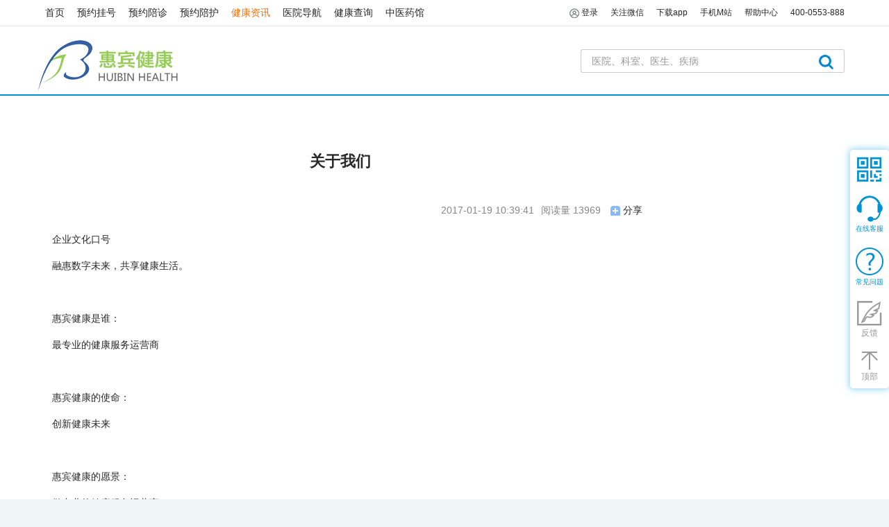

--- FILE ---
content_type: text/html; charset=utf-8
request_url: http://www.hbjk114.com/NewsInfomation/InformationShow?NewsID=&biaoshi=hbjk_about_0001
body_size: 9804
content:
<!DOCTYPE html>

<html>
<head>
    <meta http-equiv="Content-Type" content="text/html; charset=utf-8">
    <title>关于我们_惠宾健康网</title>
    <meta name="keywords" content="" />
    <meta name="description" content="" />

    <!-- bootstrap styles -->
    <link rel="shortcut  icon" type="image/x-icon" href="/Content/img/logo.ico" media="screen" />
    <link rel="stylesheet" type="text/css" href="/Content/css/bootstrap.css">
    <link rel="stylesheet" type="text/css" href="/Content/css/bootstrap-responsive.css">

    <!-- HTML5 Shim and Respond.js IE8 support of HTML5 elements and media queries -->
    <!--[if lt IE 9]>
     <script src="http://apps.bdimg.com/libs/html5shiv/3.7/html5shiv.min.js"></script>
     <script src="http://apps.bdimg.com/libs/respond.js/1.4.2/respond.min.js"></script>
    <![endif]-->
    <!-- add styles111 -->
    <link rel="stylesheet" type="text/css" href="/Content/css/css.css">
    <link rel="stylesheet" type="text/css" href="/Content/css/v4.3.css" />
    <style>
        .nav-tabs-top .active a {
            color: #0887d4;
        }

        .top_bg .btn:focus {
            color: #333333;
            background-color: #ffffff;
        }

        .base_text_center p {
            margin: 0px;
        }

        .base_mar .marR13 {
            margin-right: 10px;
        }

        .top_bgg {
            padding: 20px 0;
        }

        .base_text_center .down-sj {
            margin-top: 0px;
        }

        .top_bgg .btn {
            text-align: left;
        }

        .FixTowO p {
            margin: 0 0 -3px;
        }
    </style>

    <script type="text/javascript" src="/Content/js/jquery.min.js"></script>
    <script src="/Scripts/bootstrap.js"></script>
    <script type="text/javascript" src="/Content/js/bootstrap-datetimepicker.js"></script>
    <script type="text/javascript" src="/Content/js/bootstrap-datetimepicker.zh-CN.js"></script>
    

    <script>
        $(function () {
            $("#news>a").attr("style", "color:#ff6c00");
            
        })

        $(function () {
            //医生默认图片
            $(".docotor-defaultimg").error(function () {
                this.src = "/Content/images/sub/defaultdoctorhead.jpg";
            });
        });


    </script>


    <style type='text/css'>
        html, body {
            margin: 0;
            padding: 0;
            height: 100%;
            background: #eff4f7;
        }

        #containerAll {
            min-height: 100%;
            height: auto !important;
            height: 100%; /*IE6不识别min-height*/
            position: relative;
        }

        #page {
            width: 100%;
            margin: 0 auto;
            /*background: #ffff66;*/
            padding-bottom: 40px; /*等于footer的高度*/
        }

        #footer {
            position: absolute;
            bottom: 0;
            width: 100%;
            height: 40px; /*脚部的高度*/
            /*background: #6cf;*/
        }

        .modal-body {
            margin-left: 25px;
        }

        #TopSearchForm {
            margin: 0;
        }

        #dropSearch .caret {
            margin-left: 4px;
        }

        #containerAll {
            background: #fff;
        }

        .footerr {
            text-align: center;
            margin-top: 35px;
        }

        .navbar .nav > li > a {
            padding: 8px 9px 2px 9px;
        }

        .top_bgg {
            height: 58px !important;
            background-color: #ffffff;
        }

            .top_bgg .input-prepend {
                margin-top: 13px;
            }
    </style>

    <script>
        var _hmt = _hmt || [];
        (function () {
            var hm = document.createElement("script");
            hm.src = "https://hm.baidu.com/hm.js?aefe0d6eab7010b070eb6b34b009c7c1";
            var s = document.getElementsByTagName("script")[0];
            s.parentNode.insertBefore(hm, s);
        })();
    </script>


</head>
<body>
    <!-- 右侧浮动 Start ============================================= -->
    <ul class="FixR">
        <!--<li>
            <a href="#"><img src="img/telfff.png" /></a>
        </li>-->
        <li class="FixTowO" id="download_img_link">
            <a href="#">
                <img class="FixTowO_img" src="/Content/images/erweima01.png">
                <div class="FixTow">
                    <div class="right-sj"></div>
                    <table>
                        <tbody>
                            <tr>
                                <td><img src="/Content/img/wei-1.jpg"></td>

                            </tr>
                            <tr>
                                <td>扫描下载APP</td>

                            </tr>
                        </tbody>
                    </table>
                </div>
            </a>
        </li>
        <li class="FixTowO">
            <a href="https://chat.meiqiayun.com/widget/standalone.html?eid=4e861d9c7e32e8d0e6fe04c32e6c7578" target="_blank">
                <img class="FixTowO_img" src="/Content/images/customService01.png">
                <p class="online_custom" style="color: rgb(0, 146, 212);">在线客服</p>
            </a>
        </li>
        <li class="FixTowO">
            <a href="/NewsInfomation/InformationShow?NewsID=&biaoshi=hbjk_help_0002" target="_blank">
                <img class="FixTowO_img" src="/Content/images/problem01.png">
                <p class="online_custom" style="color: rgb(0, 146, 212);">常见问题</p>
            </a>
        </li>
        <li class="FixTowO">
            <a href="/FeedBack/add">
                <img class="FixTowO_img" src="/Content/images/feekback01.png">
                <p class="feekback">反馈</p>
            </a>
        </li>
        <li class="FixTowO">
            <a href="#mulu">
                <img class="FixTowO_img" src="/Content/images/top01.png">
                <p class="feekback">顶部</p>
            </a>
        </li>
    </ul>
    <!-- 右侧浮动 End ============================================= -->
    <div id="containerAll">
        <div id="header">

            <div class="navbar">
                <div class="navbar-inner" style="min-height: 33px;">
                    <div class="container">

                        <!-- .btn-navbar is used as the toggle for collapsed navbar content -->
                        <a class="btn btn-navbar" data-toggle="collapse" data-target=".nav-collapse">
                            <span class="icon-bar"></span>
                            <span class="icon-bar"></span>
                            <span class="icon-bar"></span>
                        </a>

                        <!-- Computer, IPAD, mobile phone click on it at any time can return to the home page -->
                        <a class="brand base_brand_b" href="/Home/Index" name="mulu">首页</a>

                        <!-- Everything you want hidden at 940px or less, place within here -->
                        <div class="nav-collapse collapse">
                            <ul class="nav">

                                <li id="book"><a href="/HospitalNav/Index?type=book">预约挂号</a></li>
                                <li id="Accompany"><a href="/Accompany/AccompanyIndex">预约陪诊</a></li>
                                <li id="Escort"><a href="/Escort/EscortIndex">预约陪护</a></li>

                                <li id="news"><a href="/Information/InformationIndex">健康资讯</a></li>
                                <li id="nav"><a href="/HospitalNav/Index">医院导航</a></li>
                                
                                <li id="Personal">
                                    
                                    <a>健康查询</a>
                                </li>
                                <li id="MedicineMuseum">

                                    <a href="/MedicineMuseum/index">中医药馆</a>
                                </li>
                            </ul>

                                    <ul class="nav pull-right top_right base_text_center">
                                        <li id="idc_passportpanel"><a id="IDC_LOGIN_COMMAND" href="/Passport/PassportLogin"><i class="icon-user"></i> 登录</a></li>
                                        
                                        <li class="text-center">
                                            <div class="QR-Code">
                                                <a href="#"><p class="base_p_p">关注微信</p></a>
                                                <div class="down-ewm">
                                                    <div class="down-sj"></div>
                                                    <table>
                                                        <tr>
                                                            <td><img src="/Content/img/base_weixin.jpg" /></td>
                                                        </tr>
                                                        <tr>
                                                            <td style="padding-bottom:14px ">扫描关注微信</td>
                                                        </tr>
                                                    </table>
                                                </div>
                                            </div>
                                        </li>
                                        <li class="text-center">
                                            <a href="/DownLoad/DownLoad">
                                                <p>下载app</p>
                                            </a>

                                        </li>
                                        <li class="text-center">
                                            <div class="QR-Code">
                                                <a href="#"><p class="base_p_p">手机M站</p></a>
                                                <div class="down-ewm">
                                                    <div class="down-sj"></div>
                                                    <table>
                                                        <tr>
                                                            <td><img src="/Content/img/wap_mobile.png" /></td>
                                                        </tr>
                                                        <tr>
                                                            <td style="padding-bottom:14px ">扫描跳转至手机M站</td>
                                                        </tr>
                                                    </table>
                                                </div>
                                            </div>
                                        </li>
                                        <li class="text-center">
                                            <a href="/NewsInfomation/InformationShow?NewsID=&biaoshi=hbjk_help_0001" target="_blank">
                                                <p>帮助中心</p>
                                            </a>
                                        </li>
                                        <li><a>400-0553-888</a></li>
                                    </ul>


                            

                        </div><!-- nav-collapse collapse  End -->

                    </div>
                </div>
            </div>
            <!--  Top menu End   ============================================= -->
            <!-- LOGO and search Start -->
            <form action="/search/search" id="TopSearchForm" method="post">
                <input type="hidden" name="SearchType" value="hospital" id="TopSearchForm_SearchType" />
                <input type="hidden" name="KeyWord" value="" />
            </form>
            <div class="top_bg top_bgg hb-head-bar-padding">
                <div class="container">
                    <div class="row">
                        <div class="span5">
                            <!-- logo -->

                            <a href="/Home/Index"><img src="/Content/images/logo3.png" /></a>
                        </div>
                        <div class="span7 base_mar">
                            <!-- search -->
                            <div class="input-prepend pull-right marT35 marR13">
                                <div class="btn-group">
                                    <input autocomplete="off" class="btn dropdown-toggle padTBL6" placeholder="医院、科室、医生、疾病" onfocus="if (placeholder == '医院、科室、医生、疾病') { placeholder = '' }" onblur="    if (placeholder == '') { placeholder = '医院、科室、医生、疾病' }" type="text" id="SearchWord" style="width: 298px; cursor: auto;" />
                                </div>
                                <span class="add-on borLN padTBL6">
                                    <a href="javascript:void(0)" onclick="doSearch()"><i class="icon-topSearch"></i></a>
                                </span>
                            </div>
                        </div>
                    </div>
                </div>
            </div>
        </div>
        <div id="page" class="clearfix">
            

<style type="text/css">
    .martitle span {
        display: inline-block;
        width: 54px;
        height: 24px;
        background: #f4f4f4;
        text-align: center;
        margin-right: 15px;
        color: #878787;
        border-radius: 2px;
    }

    .martitle .hel-editor {
        background: #fff;
        width: 100px;
    }

    .bor2 img {
        border-radius: 4px;
    }

    .text-area {
        /*text-indent: 2em;*/
        color: #282828;
        border-bottom: 1px solid #E9E9E9;
        padding-bottom: 10px;
    }

    .pagin li {
        list-style: none;
        line-height: 30px;
    }

        .pagin li a {
            color: #282828;
        }

            .pagin li a:hover {
                color: #01a7fd;
            }

    .left_list .table_big tr td a:hover {
        color: #01a7fd;
    }

    .pagin {
        margin-top: 1px;
        border-top: 2px solid #E9E9E9;
        padding: 26px;
    }

    #page {
        background: #fff;
    }

    #containerAll {
        background: #fff;
    }

    .table_big tr td {
        border-bottom: none;
    }

    .table_big tr {
        height: 160px;
    }

    .weighttable tr td {
        padding: 0px 10px 22px 10px;
        vertical-align: bottom;
    }

    .dowtable tr td {
        padding-top: 20px;
        /* padding-bottom: 20px; */
    }
</style>

<div class="container ">

    <div class="row-fluid">
        <div class="span9 bor2">
                    <h3 class="text-center padT35" style="font-size: 22px;">
                        关于我们 
                    </h3>
                    <p class="biaoqian marT35" style="overflow:hidden">


                        <a href="#" class="pull-right" style="display: none;" data="{'url':'http://'+'www.hbjk114.com+'/NewsInfomation/InformationShow?NewsID=','text':'关于我们','bdDes':'&lt;p class=&quot;MsoNormal&quot;&gt;
	&lt;p class=&quot;MsoNormal&quot;&gt;
		企业文化口号 &lt;span&gt;&lt;/span&gt;
	&lt;/p&gt;
	&lt;p class=&quot;MsoNormal&quot;&gt;
		融惠数字未来，共享健康生活。&lt;span&gt;&lt;/span&gt;
	&lt;/p&gt;
	&lt;p class=&quot;MsoNormal&quot;&gt;
		&lt;span&gt;&amp;nbsp;&lt;/span&gt;
	&lt;/p&gt;
	&lt;p class=&quot;MsoNormal&quot;&gt;
		惠宾健康是谁：&lt;span&gt;&lt;/span&gt;
	&lt;/p&gt;
	&lt;p class=&quot;MsoNormal&quot;&gt;
		最专业的健康服务运营商&lt;span&gt;&amp;nbsp; &lt;/span&gt;
	&lt;/p&gt;
	&lt;p class=&quot;MsoNormal&quot;&gt;
		&lt;span&gt;&amp;nbsp;&lt;/span&gt;
	&lt;/p&gt;
	&lt;p class=&quot;MsoNormal&quot;&gt;
		惠宾健康的使命：&lt;span&gt;&lt;/span&gt;
	&lt;/p&gt;
	&lt;p class=&quot;MsoNormal&quot;&gt;
		创新健康未来 &lt;span&gt;&lt;/span&gt;
	&lt;/p&gt;
	&lt;p class=&quot;MsoNormal&quot;&gt;
		&lt;span&gt;&amp;nbsp;&lt;/span&gt;
	&lt;/p&gt;
	&lt;p class=&quot;MsoNormal&quot;&gt;
		惠宾健康的愿景：&lt;span&gt;&lt;/span&gt;
	&lt;/p&gt;
	&lt;p class=&quot;MsoNormal&quot;&gt;
		做专业的健康服务运营商&lt;span&gt;&lt;/span&gt;
	&lt;/p&gt;
	&lt;p class=&quot;MsoNormal&quot;&gt;
		提供医养护健康医疗一体化的服务体系，打造更加健康的生活品质，联接患者健康需求和专业服务的最后一米，成为最好的健康服务提供商，同时给我们的客户和股东带来超值利益。&lt;span&gt;&lt;/span&gt;
	&lt;/p&gt;
	&lt;p class=&quot;MsoNormal&quot;&gt;
		&lt;span&gt;&amp;nbsp;&amp;nbsp; &lt;/span&gt;
	&lt;/p&gt;
	&lt;p class=&quot;MsoNormal&quot;&gt;
		&lt;span&gt;&amp;nbsp;&lt;/span&gt;
	&lt;/p&gt;
	&lt;p class=&quot;MsoNormal&quot;&gt;
		惠宾健康价值观：&lt;span&gt;&lt;/span&gt;
	&lt;/p&gt;
	&lt;p class=&quot;MsoNormal&quot;&gt;
		专业 关爱&lt;span&gt;&amp;nbsp; &lt;/span&gt;诚信 激情 &lt;span&gt;&lt;/span&gt;
	&lt;/p&gt;
	&lt;p class=&quot;MsoNormal&quot;&gt;
		&lt;span&gt;&amp;nbsp;&lt;/span&gt;
	&lt;/p&gt;
	&lt;p class=&quot;MsoNormal&quot;&gt;
		惠宾健康平台简介&lt;span&gt;&lt;/span&gt;
	&lt;/p&gt;
	&lt;p class=&quot;MsoNormal&quot; style=&quot;text-indent:24.0pt;&quot;&gt;
		《惠宾健康服务平台》是陕西惠宾电子科技有限公司打造的就医服务平台。平台秉承开放、创新的理念，倾心关注互联网&lt;span&gt;+&lt;/span&gt;健康医疗的实践，致力打通医疗机构与患者之间的服务链条，改变健康医疗领域看病难，医患信息不对等、就医服务非标化等服务痛点，努力为医院提供高效管理工具，为百姓提供医、养、护一体化的就医、健康服务。&lt;span&gt;&lt;/span&gt;
	&lt;/p&gt;
	&lt;p class=&quot;MsoNormal&quot;&gt;
		&lt;span&gt;&amp;nbsp;&lt;/span&gt;
	&lt;/p&gt;
	&lt;p class=&quot;MsoNormal&quot; style=&quot;text-indent:24.0pt;&quot;&gt;
		“健康中国&lt;span&gt;2030&lt;/span&gt;战略”的大时代背景下，
“互联网&lt;span&gt;+&lt;/span&gt;健康医疗”发展成为了行业新趋势，在积极配合各级医院的“放管服”改革的同时，惠宾健康提供更加高效、多元化的线上就医服务。&lt;span&gt;&lt;/span&gt;
	&lt;/p&gt;
	&lt;p class=&quot;MsoNormal&quot; style=&quot;text-indent:24.0pt;&quot;&gt;
		&lt;span&gt;&amp;nbsp;&lt;/span&gt;
	&lt;/p&gt;
	&lt;p class=&quot;MsoNormal&quot; style=&quot;text-indent:24.0pt;&quot;&gt;
		迄今为止，惠宾健康以陕西医疗资源为核心，覆盖周边八省，与三十多家三级医院进行了深度合作。同时也是腾讯、阿里巴巴，华为、陕西银联、陕西电信、陕西移动、陕西联通三大运营商的医疗行业核心服务商及战略伙伴，公司健康医疗服务能力区域领先，得到合作伙伴的认同和信赖。&lt;span&gt;&lt;/span&gt;
	&lt;/p&gt;
	&lt;p class=&quot;MsoNormal&quot; style=&quot;text-indent:24.0pt;&quot;&gt;
		&lt;span&gt;&amp;nbsp;&lt;/span&gt;
	&lt;/p&gt;
	&lt;p class=&quot;MsoNormal&quot; style=&quot;text-indent:24.0pt;&quot;&gt;
		平台的产品和服务主要包括名医预约、专业陪诊、健康咨询、就医代办，以及体检定制服务、健康管家等。在此基础上，惠宾健康针对不同的客户需求，形成了业界领先的“百姓就医平价服务、高端定制陪诊全服务、私人咨询及体检管理方案”等，惠宾健康平台一直努力将自己打造成最专业的患者就医助手。 &lt;span&gt;&lt;/span&gt;
	&lt;/p&gt;
	&lt;p class=&quot;MsoNormal&quot; style=&quot;text-indent:24.0pt;&quot;&gt;
		&lt;span&gt;&amp;nbsp;&lt;/span&gt;
	&lt;/p&gt;
&amp;nbsp;以“服务大众，做中国最好的健康服务运营商”为使命，“成为健康服务的首选提供商“是惠宾人不懈的追求。惠宾健康服务团队承诺：不忘初心，艰苦耕耘健康医疗服务。随着国家健康医疗服务产业发展，中国大健康产业也迎来了新高峰，未来，惠宾科技将携手各行业翘楚，相互赋能，共建互联网健康生态系统。
&lt;/p&gt;
&lt;p class=&quot;MsoNormal&quot; style=&quot;text-indent:24.0pt;&quot;&gt;
	&lt;span&gt;&lt;/span&gt;&lt;span&gt;&lt;/span&gt; 
&lt;/p&gt;'}">
                        </a>
                        <span id="bdshare" class="bdshare_b" style="    float: right;
    margin-left: 14px;
    line-height: 30px;">
                            <img style="   margin-top: 9px;
    margin-right: 4px;" src="/Content/img/jia.jpg" />
                            <small>分享</small>
                        </span>
                        <span class="hel-editor pull-right" style="line-height:30px;color:#878787;padding-left:10px;">阅读量 13969</span>
                        <span class="hel-editor pull-right" style="line-height:30px;color:#878787;">2017-01-19 10:39:41</span>
                       
                    </p>
                    <div id="newsContent" class=" lineH28 text-area padL20 padR20">
                        <p class="MsoNormal">
	<p class="MsoNormal">
		企业文化口号 <span></span>
	</p>
	<p class="MsoNormal">
		融惠数字未来，共享健康生活。<span></span>
	</p>
	<p class="MsoNormal">
		<span>&nbsp;</span>
	</p>
	<p class="MsoNormal">
		惠宾健康是谁：<span></span>
	</p>
	<p class="MsoNormal">
		最专业的健康服务运营商<span>&nbsp; </span>
	</p>
	<p class="MsoNormal">
		<span>&nbsp;</span>
	</p>
	<p class="MsoNormal">
		惠宾健康的使命：<span></span>
	</p>
	<p class="MsoNormal">
		创新健康未来 <span></span>
	</p>
	<p class="MsoNormal">
		<span>&nbsp;</span>
	</p>
	<p class="MsoNormal">
		惠宾健康的愿景：<span></span>
	</p>
	<p class="MsoNormal">
		做专业的健康服务运营商<span></span>
	</p>
	<p class="MsoNormal">
		提供医养护健康医疗一体化的服务体系，打造更加健康的生活品质，联接患者健康需求和专业服务的最后一米，成为最好的健康服务提供商，同时给我们的客户和股东带来超值利益。<span></span>
	</p>
	<p class="MsoNormal">
		<span>&nbsp;&nbsp; </span>
	</p>
	<p class="MsoNormal">
		<span>&nbsp;</span>
	</p>
	<p class="MsoNormal">
		惠宾健康价值观：<span></span>
	</p>
	<p class="MsoNormal">
		专业 关爱<span>&nbsp; </span>诚信 激情 <span></span>
	</p>
	<p class="MsoNormal">
		<span>&nbsp;</span>
	</p>
	<p class="MsoNormal">
		惠宾健康平台简介<span></span>
	</p>
	<p class="MsoNormal" style="text-indent:24.0pt;">
		《惠宾健康服务平台》是陕西惠宾电子科技有限公司打造的就医服务平台。平台秉承开放、创新的理念，倾心关注互联网<span>+</span>健康医疗的实践，致力打通医疗机构与患者之间的服务链条，改变健康医疗领域看病难，医患信息不对等、就医服务非标化等服务痛点，努力为医院提供高效管理工具，为百姓提供医、养、护一体化的就医、健康服务。<span></span>
	</p>
	<p class="MsoNormal">
		<span>&nbsp;</span>
	</p>
	<p class="MsoNormal" style="text-indent:24.0pt;">
		“健康中国<span>2030</span>战略”的大时代背景下，
“互联网<span>+</span>健康医疗”发展成为了行业新趋势，在积极配合各级医院的“放管服”改革的同时，惠宾健康提供更加高效、多元化的线上就医服务。<span></span>
	</p>
	<p class="MsoNormal" style="text-indent:24.0pt;">
		<span>&nbsp;</span>
	</p>
	<p class="MsoNormal" style="text-indent:24.0pt;">
		迄今为止，惠宾健康以陕西医疗资源为核心，覆盖周边八省，与三十多家三级医院进行了深度合作。同时也是腾讯、阿里巴巴，华为、陕西银联、陕西电信、陕西移动、陕西联通三大运营商的医疗行业核心服务商及战略伙伴，公司健康医疗服务能力区域领先，得到合作伙伴的认同和信赖。<span></span>
	</p>
	<p class="MsoNormal" style="text-indent:24.0pt;">
		<span>&nbsp;</span>
	</p>
	<p class="MsoNormal" style="text-indent:24.0pt;">
		平台的产品和服务主要包括名医预约、专业陪诊、健康咨询、就医代办，以及体检定制服务、健康管家等。在此基础上，惠宾健康针对不同的客户需求，形成了业界领先的“百姓就医平价服务、高端定制陪诊全服务、私人咨询及体检管理方案”等，惠宾健康平台一直努力将自己打造成最专业的患者就医助手。 <span></span>
	</p>
	<p class="MsoNormal" style="text-indent:24.0pt;">
		<span>&nbsp;</span>
	</p>
&nbsp;以“服务大众，做中国最好的健康服务运营商”为使命，“成为健康服务的首选提供商“是惠宾人不懈的追求。惠宾健康服务团队承诺：不忘初心，艰苦耕耘健康医疗服务。随着国家健康医疗服务产业发展，中国大健康产业也迎来了新高峰，未来，惠宾科技将携手各行业翘楚，相互赋能，共建互联网健康生态系统。
</p>
<p class="MsoNormal" style="text-indent:24.0pt;">
	<span></span><span></span> 
</p>
                    </div>

            <!-- 翻页 控制区 -->
            <div class="pagin">
                <ul style="border: 0; margin-top: -20px;">


                </ul>
            </div>
        </div><!-----span9  End------>

        <div class="span3">



        </div><!-----span3  End------>
    </div>
</div><!-----container------>


<script id="bdshare_js" type="text/javascript" data="type=button&uid=664845" src="http://bdimg.share.baidu.com/static/js/bds_s_v2.js?cdnversion=381133"></script>
<script type="text/javascript">
    document.getElementById("bdshell_js").src = "http://bdimg.share.baidu.com/static/js/shell_v2.js?cdnversion=" + new Date().getHours();
</script>

<script>

    var ImgServer = "http://cms.hbjk114.com/";

    $(document).ready(function () {

        $("#newsContent img").each(function () {

            if ($(this).attr("src").toLowerCase().indexOf("http") == -1) {
                var imgURL = ImgServer + $(this).attr("src");
                $(this).attr("src", imgURL);
            }


        });
    });

</script>
        </div>
        <div>
            <div class="foot_top">
                <div class="container">
                    <div class="row-fluid">
                        <div class="span2" style="width:13%;">
                            <div class="foot_logo text-center">
                                <img src="/Content/images/logo5.png">
                            </div>
                        </div>
                        <div class="span3" style="width:24.5%;">
                            <h2>关于惠宾</h2>
                            <ul class="bl_unstyled">
                                <li>
                                    <a href="/NewsInfomation/InformationShow?NewsID=&amp;biaoshi=hbjk_about_0001" target="_blank">关于我们</a>
                                    <a href="/NewsInfomation/InformationShow?NewsID=&amp;biaoshi=hbjk_productinto_0001" target="_blank">业务介绍</a>
                                </li>
                                <li>
                                    <a href="/NewsInfomation/InformationShow?NewsID=&amp;biaoshi=hbjk_help_0001" target="_blank">帮助中心</a>
                                    <a href="/NewsInfomation/InformationShow?NewsID=&amp;biaoshi=hbjk_relief_0001" target="_blank">法律声明</a>
                                </li>
                                <li>
                                    <a href="/sitemap.html">站点地图</a>

                                </li>

                                <li>
                                    <a>意见反馈：<span class="textBlue">hb114@hbdzoms.com</span></a>
                                </li>
                                <li>
                                    <a>客户电话：<span class="textBlue">400-0553-888</span></a>
                                </li>
                            </ul>
                        </div>
                        <div class="span3">
                            <h2>合作伙伴</h2>
                            <div class="row-fluid">
                                <div class="span4">
                                    <a><img class="bor-r5" src="/Content/img/hz_yinlian.png" /></a>
                                    <p class="base_hz_he_p">中国银联</p>
                                </div>
                                <div class="span4">
                                    <a><img class="bor-r5" src="/Content/img/hz_jianhang.png" /></a>
                                    <p class="base_hz_he_p">中国建行</p>
                                </div>
                                <div class="span4">
                                    <a><img class="bor-r5" src="/Content/img/hz_changantong.png" /></a>
                                    <p class="base_hz_he_p " style="padding-left:7px">长安通</p>
                                </div>

                            </div>
                            <div class="row-fluid">
                                <div class="span4">
                                    <a><img class="bor-r5" src="/Content/img/hz_dianxin.png" /></a>
                                    <p class="base_hz_he_p">中国电信</p>
                                </div>
                                <div class="span4">
                                    <a><img class="bor-r5" src="/Content/img/hz_yidong.png" /></a>
                                    <p class="base_hz_he_p">中国移动</p>
                                </div>
                                <div class="span4">
                                    <a><img class="bor-r5" src="/Content/img/hz_liantong.png" /></a>
                                    <p class="base_hz_he_p">中国联通</p>
                                </div>

                            </div>
                            <div class="row-fluid">
                                <div class="span4">
                                    <a><img class="bor-r5" src="/Content/img/hz_shanxi.png" /></a>
                                    <p class="base_hz_he_p">陕西传媒</p>
                                </div>
                                <div class="span4">
                                    <a><img class="bor-r5" src="/Content/img/hz_gejie.png" /></a>
                                    <p class="base_hz_he_p">各界新闻</p>
                                </div>
                                <div class="span4">
                                    <a><img class="bor-r5" src="/Content/img/hz_guangdian.png" /></a>
                                    <p class="base_hz_he_p">陕西广电</p>
                                </div>

                            </div>

                        </div>

                        <div class="span4">
                            <div class="row-fluid mgt15">
                                <div class="span6 text-center">

                                    <p>
                                    <p class="foot_down_font">扫描下载惠宾健康通</p>
                                    <div class="foot_down_img mgt15">
                                        <img src="/Content/img/wei-1.jpg" />
                                    </div>

                                    </p>
                                </div>
                                <div class="span6 text-center">
                                    <p>
                                    <p class="foot_down_font">扫描关注微信公众平台</p>
                                    <div class="foot_down_img mgt15">
                                        <img src="/Content/img/base_weixin.jpg" />
                                    </div>

                                    </p>

                                </div>
                            </div>
                        </div>
                    </div>
                </div>
            </div>
            <footer class="footer footer_bg mtp0">
                <div class="container footer_bg">
                    <p>
                        陕ICP备13005984号-4 | 陕卫网审字[2011]第0011号 | 增值电信业务经营许可证陕B2-20120019 技术支持：陕西惠宾电子科技有限公司 惠宾科技 版权所有
                    </p>
                </div>
            </footer>
        </div>
    </div>


    <!-- content  End  ============================================= -->
    
    <script>

        function doSearch() {
            var kWord = $("#SearchWord").val();
            if (kWord != null && kWord != "") {
                window.location.href = "/Search/FullTextSearch/" + kWord;
            }
        }
        $("#SearchWord").keydown(function (e) {
            if (e.keyCode == 13) {
                var kWord = $("#SearchWord").val();
                if (kWord != null && kWord != "") {
                    window.location.href = "/Search/FullTextSearch/" + kWord;
                }
            }
        });
    </script>
    <script type="text/javascript" src="/Content/js/header_tab.js"></script>
    <script src="/Scripts/PassportToolkit.js"></script>
<!--Passport Center Start-->
    <script>
            HBPassport.PassportCenter("https://passport.hbjk114.com/Passport/Center?channelid=db732253-728a-4675-adb8-1d50a0bb2b11");
    </script>

<!--Passport Center End-->


        <script>
            HBPassport.PassportCenter("https://passport.hbjk114.com/Passport/Center?channelid=db732253-728a-4675-adb8-1d50a0bb2b11");
        </script>
</body>

</html>


--- FILE ---
content_type: text/html; charset=utf-8
request_url: https://passport.hbjk114.com/Passport/Center?channelid=db732253-728a-4675-adb8-1d50a0bb2b11
body_size: 333
content:




<!DOCTYPE html>

<html>
<head>
    <meta name="viewport" content="width=device-width" />
    <title>OAuth2</title>
</head>
<body>
    <div>
        <script src="/Scripts/jquery-1.10.2.js"></script>
<script src="/Scripts/jquery.md5.js"></script>

        <script>
            console.log("HB Passport loaded!")
        </script>
    </div>
</body>
</html>


--- FILE ---
content_type: text/html; charset=utf-8
request_url: https://passport.hbjk114.com/Passport/Center?channelid=db732253-728a-4675-adb8-1d50a0bb2b11
body_size: 333
content:




<!DOCTYPE html>

<html>
<head>
    <meta name="viewport" content="width=device-width" />
    <title>OAuth2</title>
</head>
<body>
    <div>
        <script src="/Scripts/jquery-1.10.2.js"></script>
<script src="/Scripts/jquery.md5.js"></script>

        <script>
            console.log("HB Passport loaded!")
        </script>
    </div>
</body>
</html>


--- FILE ---
content_type: text/css
request_url: http://www.hbjk114.com/Content/css/css.css
body_size: 31386
content:
/*!
 * add css wangying 20160720
 */
.red{
	color: red;
}
.redTow{
	color: #fe6928;
}
.gray{
	color: #666666;
}
.green{
	color: #01a7fd;
}
.yong input,textarea,select{
	color:#282828;
}

.shu input,textarea{
	color:#282828;
	text-indent: 10px;
}
.shu select{
	text-indent: 5px;
	color:#282828;
}

.shu input{
	padding-top:4px;
	padding-bottom: 4px;
	height: 30px; 
}
.shu input[type="text"]{
	height: 30px;
}

input[type="date"]{
	height: 20px;
	width:16%;
}
.timeag input[type="date"]{
	height: 40px;
	border-right:none;
}

 .formok input[type="date"]{
	width:auto;
}

.table-bordered .text-left {
  border-left:none;
}


.shua input[type="text"],input[type="tel"],input[type="data"],.btndow{
	height: 40px;
}

.shuagin input[type="tel"]{
	height: 30px;
}
.formok input[type="date"]{
	height:20px;
}
input[type="text"]{
	height: 20px;
}
.moneyform input[type="text"]{
	height: 30px;
}

.shugo input[type="date"]{
	height: 40px;
	border-right:none;
	padding: 4px 22px;
	
}
.moneyimglist img{
	position:relative;
	top:0px;
}
.table .tdimg{
	padding-right: 30px;
}
.writeerror input[type="text"]{
	color:red;
	border:1px solid red;
	text-indent: 30px;
	background:url(../img/wrong.png) no-repeat left center  #ffd8d2;
}

.saoma{
	
	
	font-size: 14px;
	position:absolute;
	right:0; 

}
.erma{
	position:absolute;
	right:0; 

}
.denglu{
	position:relative;
}
.secondul{
	display:none;
	height:41px;
	border-bottom:2px solid #c8e7ea; 
	padding:0px;
	margin-top:-2px;
	background-color: #FFFFFF;
}
.secondul ul{
	margin:0;
	padding: 0;
	float:left;
}
.downagain{
	position:absolute;
	right:-7px; 

}
.secondul ul li{
	float:left;
	list-style: none;
	padding: 3px 20px;
	display: block;
	color:#2e2e2e;
	font-size: 16px;
	line-height:35px;
}
.secondul ul li a{
	color: #2e2e2e;
}
.secondul ul li a:hover,.secondul ul li a:focus,.secondul ul li a:active{
	color: #01a7fd;
}
.secondul .active{
	color:#fff;
	background-color: #0788d3;
}


.paymoney input[type="text"]{
	text-align: center;
	width:90.5px;
	height:30px;
	margin-right: 3px;
	cursor: pointer;
}
#paytwo{
	text-align:right;
}

.paymoney input[type="text"]:hover{
	background: url(../img/chouse.png) no-repeat left -1px;
	border-bottom:1px solid #8dc8eb;
	background-size: cover;
	-webkit-background-size:cover;
	-moz-background-size:cover;
	}
.paymoney input[type="text"]:focus{
	background: url(../img/chouse.png) no-repeat  left -1px;
	border-bottom:1px solid #8dc8eb;
	background-size: cover;
	-webkit-background-size:cover;
	-moz-background-size:cover;
	}

.paymoney input[type="text"]:active{
	background: url(../img/chouse.png) no-repeat  left -1px;
	border-bottom:1px solid #8dc8eb;
	background-size: cover;
	-webkit-background-size:cover;
	-moz-background-size:cover;
	}


.payone input[type="text"]{
	width:119px;
	height:40px;
	margin-right:10px;
	text-align: left;
	text-indent: 60px;
	font-size: 12px;
	cursor:pointer;
	
	
}
.payone input .zhi{
	text-indent: 80px;
}


.leftspantwo{
	position:relative;
	left:22px;
	text-align: center;
	margin-bottom: 30px;
}
.leftspanone{
     text-align: center;
     margin-bottom: 100px;
}
.goright{
	text-align: right;
}
.goleft{
	text-align: left;
}
.bgonediv{
	background: url(../img/pagechouse3.jpg) no-repeat;
	background-size: cover;
	border:0;
	-webkit-background-size: cover;
	-moz-background-size: cover;
	vertical-align: middle;
	width:170px;
	height:80px;
	
}
.bgonediv,.bgtwodiv {
	
	margin-bottom: 10px;


}
.bgonediv div,.bgtwodiv div{
	padding: 10px 20px;
	position: relative;
	top:4%;
	


}

.opendoor{
	clear:both;
}	
.bgonediv p,.bgtwodiv p{
	margin:0 auto;
	overflow: hidden;
	line-height: 20px;
	word-wrap:break-word;
    font-size:12px;

}
.pjia{
	font-size: 21px;
}
.bgtwodiv{
	background: url(../img/pagechouse4.jpg) no-repeat ;
	background-size: cover;
	-webkit-background-size: cover;
	-moz-background-size: cover;
	vertical-align: middle;
	width:170px;
	height:80px;

}

.pagetable{
	width:90%;
	margin:20px auto; 
}


.pagetable .gohigh{
	vertical-align: top;
}

.pagetable td{
	padding: 20px 2px;
}

.chong a{
	float:left;
	color:#000;
	width:85px;
	text-align:center;
}
.shan a{
	float:left;
	color:#999;
	width:85px;
	text-align:center;
}

.formhis label{
	width:90px;
	text-align: right;
}
.hisforms label{
	width:80px;
	text-align: right;
}

.formhis input[type="date"]{
	height:20px;
	width:33%;
}
.formhis select{
	height:30px;
}
.moneya{
	margin-top: 20px;
	margin-bottom:20px;
	
}
.hisforms .moneya{
margin-top: 0px;
margin-bottom:30px;
text-align: left;
}
.moneyb{
	text-align: right;
}
.moneyc{
	text-indent: 3px;
}
 .leibie{
	text-indent: 0px;
}
.btnjieguo{
	padding: 4px 20px;
}
.tdtwoimg img{
	position: relative;
	top:-14px;
}
.pagetable p{
	margin-bottom: 0;
}
.formhis .labelb{
	width:10px;
}
.navou{
	margin-top: 0;
}
.pullb{
	margin-right: 30px;
}
.hisforms .pullb{
	margin-right: 100px;
}
.changered{
	color:#fe9900;
}
.mana{
	margin-top: 10px;
}
.wei,.zhi,.yin{
	float:left;
	width:136px;
	height:45px;
	line-height: 40px;
	border:1px solid #ccc;
	margin-right: 12px;
	text-align: center;
	vertical-align: middle;
	font-size: 13px;
}
.yin:hover{
	background:url(../img/chousetwo.png) ;
	background-size:136px 45px;
	border:1px solid transparent;
}

#moneypaper .gouuimg{
    background:url(../img/chousetwo.png);
	background-size:136px 45px;
    border:1px solid transparent;
}


.wei img,.zhi img{
	margin-right: 5px;

}
.yin img{
	position:relative;
	left:-8px;
}
.yinlian{
	position:relative;
	left:-8px;
}


.hosimg{
	position:relative;
	top:6px;
	vertical-align:top;
   width: 242px;
}
.imgones img{
	padding-bottom: 5px;
}
.label-imp{
	background-color: #F98878;
	border-top-right-radius:8px;
	border-bottom-left-radius:8px;
	display: inline-block;
	padding: 3px 5px;  
}

.moneyform .control-group{
     margin-bottom: 20px;
}
.pensou{
	display: inline-block;
	padding-left: 10px;
}
.tab-pane .padT15 .btndow{
	height: 30px; 
}
.input-append .add-on{
	padding:9px 5px; 
	border-left:none;
}
.formok .input-append .add-on{
	padding:4px 5px; 
}
.formok input[type="checkbox"]{
	width:15px;
	height:15px;
	border-radius: 0;
	background-color:#fff;
}
.input-append .addtwo{
	padding:9px 6px; 
}
.input-append .addtww{
	padding:9px 12px; 
}
.bbbt{
	margin-top: 10px;
}
select{
height: 40px;
}

.tab-pane select{
	height:30px;
}
.navtitmess{
	margin-top: 0;
}
.shu .controls{
}
.shu .dicon{
	margin-bottom:0px;
	
}
.shu .dicon .baucuotishi{
	
	color:yellow;
}


.shu .gobtn{
	margin-bottom:0px;
}
.shub div.controls{
	margin-bottom: 10px;
}
.shub div.controls textarea{
	color: #999999;
}
.shu label{
	padding-right: 30px;
}
.last{
	padding-left: 0px;
}
.page-header .pull-right{
	color:#52b8fc;
	padding-right:20px;
	padding-top: 10px; 
}
.page-header .qudeng{
	padding-top: 0px; 
}
.page-header .pull-after{
	padding: 2px 15px;
	margin-right: 20px;
	color:#fff;
}
.page-header .pull-again{
	padding-top: 0;
}
.icon-go{
	margin-top: 3px;
}
.top-slide table .img_out{
	overflow: hidden;
	text-align: center;
	transition:2s;
	-webkit-transition: 2s;
	-moz-transition:2s;

}
.table .tdover{
	text-align:left;
	

}
.table .first-again{
	text-align: left;
	text-indent: 40px;
}
.marhh{
	margin-top:-80px;
}

.table .tdover .modal-body{
	text-align: center;
}


.top-slide table .img_out:hover img{
   transform:scale(1.1);
   -webkit-transform:scale(1.1);
	-moz-transform:scale(1.1);
	transition:2s;
	-webkit-transition: 2s;
	-moz-transition:2s;

}
.table_list tr th img{
	margin-right: 10px;
}
.text-center span{
	display:inline-block;
	text-align: right;
	margin-right:26px;
}
.text-center .spn{
	margin-right:0;
}
.addgroup{
	margin-top: 40px;

}
.atwogroup{
	padding-left: 28px;
}
.thirdgroup{
	padding-left: 33px;
}
.shu .hauto{
	height:40px;
	text-indent:0;
}
.shu .hbuto{
	height:20px;
}

.addgroup .marTF2{
	margin-top:-2px;
}
.tanbody{
	padding: 20px;
	padding-top: 0;
	padding-left: 25px;
}
.leave{
	position:relative;
	left:13px;
	margin-bottom: 20px;
	
}


.antspan{
	text-align: right;
	padding-right:40px;
	margin:0;
	width:100%;
	background-color: #daf1ff;
	height:40px;
	line-height: 40px;
	position: relative;
	top:-30px;
	z-index:-1;
}
.antspan .container{
	padding-right: 30px;
}
.antspan .container a{
        color:#000;
}
.antspan .container .active{
        color:#01a7fb;
}
.gotop{
	position: relative;
	top:-30px;
	z-index: -10;
}
.table .table_val{
      
      padding-top: 40px;
      padding-bottom:0;
      line-height:45px;
      font-size: 16px;
}
.selone{
	margin-top:-9px;
}
.input-append .marf{
	margin-top:-4px;
	margin-left: 10px;
	border-radius: 4px;
}
.input-append .btn:last-child{
 
  -webkit-border-radius: 4px;
     -moz-border-radius: 4px;
          border-radius: 4px;
}

.btnyuan .btn:last-child{
 
  -webkit-border-radius: 0;
     -moz-border-radius: 0;
          border-radius: 0;
}
.message{
	width: 10px;
	height: 10px;
	background-color: red;
	border: 1px solid red;
	border-radius: 20px;
	color:#FFFFFF;
	font-size: 8px;
	padding:0px 0px 0px 0px;
	text-align: center;
	line-height: 10px;
	margin-top: -25px;
	margin-right: 4px;
	float: right;
}
.btn-infos{
	border: 1px solid #0788d3;
	color: #ffffff;
	background-color: #0788d3;
	border-radius: 6px;
	padding: 3px 20px 2px 20px;
}
.btn-gray{
	border: 1px solid #c6c6c6;
	color: #ffffff;
	background-color: #c6c6c6;
	border-radius: 6px;
	padding: 3px 20px 2px 20px;
}
.btn-grayT{
	border: 1px solid #8f8f8f;
	color: #ffffff;
	background-color: #8f8f8f;
	border-radius: 6px;
	padding: 3px 20px 2px 20px;
}
.pad15{
	padding: 15px;
}
.mingone{
	
	padding-top: 20px;
	padding-bottom:50px;
}

.pdok{
	padding-right: 100px;
}
.tablemon td{
	border-top:0;
	border-bottom: 1px dotted #ddd;
}
.bodyp{
	margin-bottom: 0;
	height:40px;
	line-height: 40px;
	background-color: #daf2ff;
	padding-left: 20px;
}
.padT10{
	padding-top: 10px;
}
.padT15{
	padding-top: 15px;
}
.padT30{
	padding-top: 30px;
	padding-bottom: 20px;
}
.padT35{
	padding-top: 35px;
}
.padT65{
	padding-top: 65px;
}
.padL5{
	padding-left:5px;
}
.padL6{
	padding-left:6px;
}
.padL10{
	padding-left: 10px;
}
.padL12{
	padding-left: 12px;
}
.padL15{
	padding-left: 15px;
}
.padL20{
	padding-left: 20px;
}
.padL30{
	padding-left: 36px;
}
.padL36{
	padding-left: 30px;
}
.padL40{
	padding-left: 40px;
}
.padR15{
	padding-right: 15px;
}
.padR20{
	padding-right: 20px;
}
.padTB4{
	padding-top: 4px;
	padding-bottom: 4px;
}
.padLR20{
	padding-left: 20px;
	padding-right: 20px;
}
.padTB6{
	padding-top: 6px;
	padding-bottom: 6px;
}
.padTB20{
	padding-top:20px;
	padding-bottom: 20px;
}
.padTB70{
	padding-top:170px;
	padding-bottom: 170px;
}
.padB15{
	padding-bottom: 15px;
}
.padB40{
	padding-bottom: 40px;
}
.padB70{
	padding-bottom: 70px;
}
.lineH25{
	line-height: 25px;
}
.lineH28{
	line-height: 28px;
}
.linenew{
	line-height: 38px;
}
.lineH50{
	line-height: 50px;
}
.bg_white{
	background-color: #FFFFFF;
}
#imgshow{
	position:relative;
}
#imgshow:hover #picshow{
     display:block;
}
#picshow{
	position: absolute;
	width:204px;
	height:185px;
	bottom:10px;
	left:20px;
	text-align: right;
	display:none;
	

}
.unlistli li{
   line-height: 25px;
}
.unlistli .specli{
	margin-top: 3px;
}

.pictwo{
	position: relative;
	top:-9px;
}
.colorname{
	color:#282828;
}
.colorname:hover{
    color:#01a7fd;
}
.mar{
	margin-left: -33px;
}
.mara{
	margin-left: -50px;
}
.marA{
	margin: auto;
}
.mar0{
	margin: 0px;
}
.marL3{
	margin-left: 3px;
}
.marL7{
	margin-left: 7px;
}
.marL16{
	margin-left: 16px;
}
.marL30{
	margin-left: 30px;
}
.overnar{
	margin-left: 0px;
}
.partdiv{
	color:#fff;
	background-color: #01a7fd;
}
.marL40{
	margin-left: 40px;
}
.marL50{
	margin-left: 50px;
}
.marLF5{
	margin-left: -5px;
}
.marLF70{
	margin-left: -70px;
}
.marLF50{
	margin-left: -50px;
}
.marLF80{
	margin-left: -80px;
}
.marTL75{
	margin-left: -75px;
}
.marTL63{
	margin-left: -63px;
	}
.marTL46{
	margin-left: -46px;
}
.marTF15{
	margin-top: -15px;
}

.marTF5{
	margin-top: -5px;
}
.marTF4{
	margin-top: -4px;
}
.tongyi{
	margin-top: 3px;
}
.marTF2{
	margin-top: -2px;
}
.marT5{
	margin-top: 5px;
}
.marT10{
	margin-top: 10px;
}
.marT15{
	margin-top: 15px;
}
.marT20{
	margin-top: 20px;
}
.formok{
	margin-top: 12px;
	margin-bottom: 12px;
	
}
.alert{
	margin-bottom: 10px;
}
.marT25{
	margin-top: 25px;
}
.marT40{
	margin-top: 40px;
}
.marT45{
	margin-top: 45px;
}
.marR10{
margin-right: 10px;
}
.marR20{
margin-right: 20px;
}
.marR35{
	margin-right: 35px;
}
.marR40{
	margin-right: 40px;
}
.subque{
	margin-left: 15px;
}
.marR13{
	margin-right: 13px;
}
.marT35{
	margin-top: 35px;
}
.marmarnew{
	padding-bottom: 0px;
	margin-top: 15px;
	padding-top: 20px;
}
.marB2{
	margin-bottom: 2px;
}
.marB20{
	margin-bottom: 20px;
}
.text-small12{
	font-size:12px;
	color: #666666;
}
.text-small{
	font-size:10px;
	color: #666666;
	
	padding-left: 10px;
}
.white10{
	width: 10px;
}
.marnew{
	margin-left:-94px;
}
.normal{
	font-weight: normal;
}
.hover{
	background-color: #FFFFFF;
	padding:4px;
}
.bor1{
	border: 1px solid #dadada;
}
.bor6{
	border: 6px solid #ededed;
	border-radius: 2px;
}
.img-obj{
	border-radius: 2px;
}
.borR50{
	border-radius: 50px;
	padding:10px;
	border: 1px solid #DDDDDD;
}
.databg{
	background-image: url(../img/data.png) !important;
	background-repeat: no-repeat !important;
	background-position: right !important;
}
.hover:hover{
	background-color: #daf1ff;
	text-decoration: none;
	border-radius: 4px;
	padding:4px;
	color: #0088cc;
}
.top_bg{
	height: 103px;
    /*background-image:url(../img/top_bg.jpg);*/
	background-repeat: repeat-x;
	/*border-bottom:2px solid #c8e7ea;*/
	margin-bottom:30px;
}
/*.top_bgg {
    background-image:url(../img/top_bg.jpg)
}*/

.icon-topSearch{
	width: 21px;
	height: 21px;
	background-image: url(../img/search.png);
	background-repeat: no-repeat;
	background-position: center;
	margin-top: -8px;
	padding-top: 6px;
	padding-bottom: 6px;
}



.top_bg .input-prepend input[type="search"]{
	border-right:none;
	border-left:none;
	box-shadow: none;
	height:20px;
}
input[type="search"]:hover{
	border: 1px solid #CCCCCC;
	border-right:none;
	border-left:none;
	box-shadow: none;
}
input[type="search"]:focus{
	border: 1px solid #CCCCCC;
	border-right:none;
	border-left:none;
	box-shadow: none;
}
input[type="search"]:active{
	border: 1px solid #CCCCCC;
	border-right:none;
	border-left:none;
	box-shadow: none;
}
.dropdown_menu{
	position: relative;
}
.navtit{
	position: relative
}
.nextdown{
	position:absolute;
	right:10px;
	top:8px;
	text-align: center;
	
}
.nextdown:hover .hengli{
    display:block;
}
.down_menu{
	position: absolute;
	z-index: 999;
	display: none;
	margin: 0px 0px 0px 0px;
	padding: 0px 0px 0px 0px;
}
.down_menu li{
	list-style: none;
	line-height: 30px;
	padding: 0px 15px 0px 10px;
	display: block;
} 


.dropdown_menu:hover .down_menu{
	margin: 0px 0px 0px 5px;
	padding: 5px 0px 0px 5px;
	border-radius: 6px;
	background-color: #FFFFFF;
		-webkit-box-shadow: 0 1px 4px rgba(0,0,0,0.5);
		-moz-box-shadow: 0 1px 4px rgba(0,0,0,0.5);
    box-shadow: 0 1px 4px rgba(0,0,0,0.5);
	display: block;
}
.dropdown_menu:hover .down_menu li a{
	color:#262626;
}
.dropdown_menu:hover .down_menu li a:hover{
	text-decoration: none;
	color:#ff6c00;
	display: block;
}
.top_right{
	font-size:12px;
}
.navbar .top_right > li >a{
	padding: 8px 15px 2px 15px;
}
.navbar .top_right > li >span{
	display:inline-block;
	padding: 8px 15px 2px 15px;
}

.navbar .top_right > li >.tel:hover{
	color:#282828;
}
.input-append .padTBL6, .input-prepend .padTBL6 {
    padding-top: 6px;
	padding-bottom: 6px;
	padding-right: 15px;
	padding-left: 15px;
}
.input-append .padTBL6, .input-prepend .padTBL6 a i{
	padding-top: 8px;
}

.left_menu{
	width:96%;
	border:1px solid #ffffff;
	padding:2px 2px 10px 2px;
	overflow: hidden;
	background-color: #fff;
	margin: auto;
}
.user{
	width: 100%;
	height: 210px;
	margin: auto;
	background-color: #daf2ff;
}
.user p{
	text-align:center;
	line-height: 60px;
	font-weight: bold;
	color: #adadad;
}
.user p img{
	margin-top: 60px;
}
.menu_tree{
	list-style: none;
	margin:auto;
	padding: 0px;
	border: 1px solid #FFFFFF;
	display: block;
	line-height: 40px;
	width: 90%;
	background-color: #fff;
}
.menu_tree h3{
	font-size:16px;
	font-weight: normal;
	margin-left: 25%;
	color: #2e2e2e;
}
.menu_tree li{
	list-style:none;
	margin: 0px;
	padding: 0px;
	display: block;
	line-height: 40px;
}
.menu_tree li a{
	background-image:url(../img/p.gif);
	background-position:center;
	background-repeat: no-repeat;
	display: block;
	outline: none;
	padding-left: 40%;
	color: #2e2e2e;
	border: 1px solid #fff;
}
.menu_tree li a:hover,.menu_tree li a:focus,.menu_tree li a:active{
	background-image:url(../img/p_h.gif);
	background-position:center;
	background-repeat: no-repeat;
	text-decoration: none;
	padding-left: 40%;
	color: #fff;
	display: block;
	outline: none;
	background-color:#0788d3;
}
.menu_tree li .active{
	background-image:url(../img/p_h.gif);
	background-position:center;
	background-repeat: no-repeat;
	text-decoration: none;
	padding-left: 40%;
	color: #fff;
	display: block;
	outline: none;
	background-color:#0788d3;
}
.centont_right{
	width: 98%;
	margin: auto;
	/*border:1px solid #eff4f7;*/
}
.centont_right .page-header h1{
	font-size:20px;
	font-weight: normal;
	color:#424c53;
	line-height:26px;
	margin: 0px 0px -4px 0px;
	padding-left:10px;
	padding-right:15px;
	padding-bottom:10px;
	border-bottom: 4px solid #0788d3;
	float: left;
}
.my{
	font-size:16px;
	color:#08a54c;
	line-height: 55px;
	padding-right: 7%;
}
.table th{
	border: none;
	line-height:40px;
	color: #666666;
	font-weight: normal;
	font-size:14px;
}
.table th{
	line-height:30px;
}


.tab-content .tab-pane .table .pad0{
	padding:0px;
}
.first_bg{
	background-color: #e8eaeb;
}
.btn-group .btn{
	background-color: #FFFFFF;
	background-image: none;
	border-right:none;
}
.input-prepend
.btn-group > .btn:last-child,
.btn-group > .dropdown-toggle {
  -webkit-border-top-right-radius: 0px;
          border-top-right-radius: 0px;
  -webkit-border-bottom-right-radius: 0px;
          border-bottom-right-radius: 0px;
  -moz-border-radius-topright: 0px;
  -moz-border-radius-bottomright: 0px;
}
.dropdown-toggle{
	color: #2e2e2e;
}
.dropdown-toggle:hover  {
	color: #2e2e2e;
}
input[type="datetime"]{
	border-right: none;
}
input[type="datetime"]:hover{
	border: 1px solid #CCCCCC;
	border-right: none;
	box-shadow: none;
}
input[type="datetime"]:focus{
	border: 1px solid #CCCCCC;
	border-right: none;
	box-shadow: none;
}
input[type="datetime"]:active{
	border: 1px solid #CCCCCC;
	border-right: none;
	box-shadow: none;
}
.borLN{
	border-right: 1px solid #ccc;
	border-left:none;
}
.borRN{
	border-left: 1px solid #ccc;
	border-right:none;
}
.table th, .table td {
    text-align: center;
	border-top: 1px dotted #dddddd;
}
.table .goside{
	text-align: left;
	padding-left: 14px;
}
.away{
	display: inline-block;
	padding-left: 30px;
}
.table .allmoney{
	text-align: right;
	padding-right: 20px;
	font-weight: bold;
	color:#000;
	
}
.goduan{
	width:10%;
}
.table .goduan{
	margin-right: 10px;
}
.bing .table .tit{
	
	text-align:right;
}
.table td .text-left{
    text-align: left;
    padding-left: 3%;
}
.text-left .back{
	margin-right: -180px;
	padding-top: 47px;
	color: #999999;
}
.table-bordered tr:first-child{
	color: #646464;
}
.table-bordered tr td .inline{
	margin: 0px;
}
.order_tabletwo .width55{
	width: 55%;
}
.order_tabletwo .width44{
	width: 44%;
}
.tabletr .width55{
	width: 55%;
}
.table tr .width11{
	width: 11%;
}
.table tr .width12{  
	width: 12%;
}
.table-bordered tr .width55{
	width: 55%;
}
.table-bordered tr .width11{
	width: 11%;
}
.table-bordered tr .width12{  
	width: 12%;
}
.table-bordered tr td ul.unstyled {  
	margin-top: 5px;
}
.table-bordered tr td .unstyled li {  
	margin-bottom: 5px;
}
.table-bordered tr td .unstyled li a{  
	color:#01a7fd;
}
.table-bordered tr td .unstyled li .text-error{
	font-size:12px;
}
.table-bordered tr td .unstyled li .muted{
	font-size:12px;
}
.table-bordered tr td .unstyled li .btn-info{
	background-image: none;
	background-color: #FFFFFF;
	color:#0888d5;
	text-shadow: none;
	padding: 0px 20px;
	border:1px solid #0888d5;
}
.order_table th {
    border-bottom: 1px solid #FFFFFF;
    line-height: 30px;
}
.order_tabletwo th {
    border-bottom: 1px solid #FFFFFF;
    
}

.order_table .first_bor{
	background-image:url(../img/line_top.jpg);
	background-repeat:repeat-x ;
	background-position: bottom;
}
.order_table th .muted{
	font-size: 14px;
}
.order_table tr th strong{
	font-size:14px;
	color: #666666;
}
.order_table td{
	border-bottom: 1px dotted #c5c5c5;
	line-height: 40px;
	
}
.moneytabbb td{
	border-bottom: 1px dotted #c5c5c5;
	line-height: 30px;
	border-top:none;
}
.moneytabbb .spectrr td{
	border-bottom: 1px solid #c5c5c5;
} 
.order_table td .muted{
	color:#666666;
}
.order_table td p{
	padding-top: 10px;
	line-height: 20px;
}
.page-header p{
	margin: 10px 0px 0px 20px; 
}
.page-header .btn-primary{
	background-image: none;
	background-color: #0788d3;
}

.control-group .controls p{
	margin: 5px 0px 0px 0px;
}
 .tab-content .form-horizontal{
	border: 1px solid #FFFFFF;
	margin-top:35px;
	width: 60%;


}
.tab-content .timebg{
	margin-top:35px;
}
.dostou{
	position: relative;
	top:2px;
}
.gokk{
	width:800px;
	left:42%;
	margin-top:120px;
}
.tablemo{
	table-layout: fixed;
}

#paytwo{
	visibility: hidden;
	
}
#paytwo:hover{
	background:#fff;
	border:1px solid #ccc;
}
 .tab-content .moneyform{
	
	width: 85%;


}
.form-horizontal .control-group{
	padding-left: -30px;
}


.input-append input[type="data"]{
	border: 1px solid #CCCCCC;
	border-right:0px solid red;
	padding-left: 10px;
	padding-right: 10px;
}
 .formok .input-append input[type="date"]{
	border: 1px solid #CCCCCC;
	border-right:0px solid red;
	padding-left: 10px;
	padding-right: 10px;
}

/*******************/
.login_out{
	width: 100%;
	min-height:580px;
	background-color: #f2f8f6;
	background-image: url(../img/login.png);
	background-repeat:no-repeat;
	background-position: center;
}
.login_out .login{
	border: 1px solid #c8e8e7;
	width: 320px;
	height: 360px;
	background-color: #FFFFFF;
	margin-top: 26px;
}
.login_out .login img{
	cursor: pointer;
}
.Computer_login,.ScanCode_login{
	width:80%;
	height:400px;
	margin: auto;
	padding-top:15px;
}
.ScanCode_login .text-center p{
	margin-bottom: 0px;
}
#moneygo div{
     float:left;
     width:103px;
     height:40px;
     line-height: 40px;
     text-align: center;
     border:1px solid #ccc;
     margin-right:5px;
     background:#fff;

}

#moneygo #paytwo{
	text-align: right;
}
#moneygo .gochange{
	background:url(../img/chouse.png);
}
#moneygo div:hover{
	background:url(../img/chouse.png);
	cursor:pointer;
}
#moneygo div:focus{
	background:url(../img/chouse.png);
}
#moneygo div:active{
	background:url(../img/chouse.png);
}
.moneyimglist div:hover{
	cursor:pointer;
}
.login_out .login h3{
	font-size: 20px;
	font-weight: normal;
	color: #434343;
	border: 1px solid #FFFFFF;
	margin-top:2px;
        margin-bottom: 4px;
}
.login_out .login .Computer_login input[type="text"]{
	min-height: 35px;
	margin-bottom: 18px;
	transition: 0.7s;
}
.login_out .login .Computer_login input[type="text"]:hover{
	min-height: 35px;
	margin-bottom: 18px;
	background-color: #faffbd;
}
.login_out .login .Computer_login input[type="password"]{
	min-height: 35px;
	margin-bottom: 18px;
	transition: 0.7s;
}
.login_out .login .Computer_login input[type="password"]:hover{
	min-height: 35px;
	margin-bottom: 18px;
	background-color: #faffbd;
}
.login_out .login .Computer_login input[type="submit"]{
	min-height: 35px;
	background-image: none;
	background-color: #0587d3;
	font-size:18px;
	letter-spacing: 4px;
	border: 1px solid #0587d3;
	transition: 0.8s;
}
.login_out .login .Computer_login input[type="submit"]:hover{
	min-height: 35px;
	background-image: none;
	background-color: #0978b9;
	font-size:18px;
	letter-spacing: 4px;
	border: 1px solid #0978b9;
}
.register{
	width: 85%;
	background-color: #f7f7f7;
	margin: auto;
	padding:30px; 
}
.register .page-header{
	border-bottom: 1px solid #cecece;
	padding: 0px 30px 0px 30px;
}
.register .page-header h3{
	/*border: 1px solid #f7f7f7;*/
	margin: -6px 0px 0px 0px;
	font-size: 22px;
	font-weight: normal;
	color: #262626;
}
.register .form-horizontal{
	border: 0px solid #fff6dd;
	width: 85%;
	margin-left:10%;
	margin-top: 20px;
	margin-bottom: 40px;
}
.register .form-horizontal .control-group .hqyzm{
	border:1px solid #ffe3c1;
	background-color: #fff6dd;
	color:#ff6002;
	font-size: 14px;
	padding:0px 3px;
	height:40px;
	line-height: 40px;
	text-align: center;
	margin-left: 5px;
	
}
.register .form-horizontal .control-group .hqyzm:hover{
	border:1px solid #ff6002;
	background-color: #ff6002;
	color:#fff6dd;
	font-size: 14px;
	padding:0px 3px;
	height:40px;
	line-height: 40px;
	text-align: center;
	margin-left: 5px;
	
}
.register .form-horizontal .control-group .btn-large{
	padding: 5px 45px 5px 45px;
	font-weight: normal;
	margin-left: 0px;
	margin-top:30px;
	background-color: #0587d3;
	background-image: none;
	border: 1px solid #0587d3;
}
.register .form-horizontal .control-group .zhuagin{
	padding: 9px 45px;
	margin-top:0;
}

.register .form-horizontal .control-group .addbtn{
	margin-top:0;
	padding: 10px 52px;
}
.form-horizontal .control-label {
  float: left;
  width: 100px;
  padding-top: 8px;
  text-align: right;
	line-height:28px;
}

.form-horizontal .labdo{
	padding-top:5px;
}
.pad{
	padding-right: 80px;
}
input.span1{
    width: 55px;
}
.register .inline{
	width: 100%;
	height: 50px;
	border: 1px solid red;
	z-index: 3;
}
.register .form-horizontal button{
	background-image: none;
	background-color: #0587d3;
	border: 1px solid #0587d3;
	color: #FFFFFF;
	text-shadow: none;
}
.data{
	background-image:url(../img/icon-calendar.png);
	background-position:center;
	background-repeat: no-repeat;
	padding:14px 14px 14px 14px;
	background-color: #FFFFFF;
	border:1px solid #bbb;
	border-left: 0px solid RED;
	margin-left: -5px;
}
.modal .modal-header{
	border:none;
	padding: 5px 8px;
	
}
.modal h3{
	font-size:14px;
	font-weight: normal;
	padding-left: 3px;
	text-align: left;
	margin: auto;
	
	width: 100%;
}
.modal .xiong{
	padding-left:30px;
}
.pone{
	margin-bottom: 0;
	position: relative;
	top:5px;
	left:-20px;
}
.modal .modal-header h2{
	font-size: 24px;
	border-bottom: 1px solid #dcdcdc;
	font-weight: normal;
	text-align: center;
	line-height: 60px;
}
.modal .modal-body .form-horizontal{
	width: 100%;
	margin: 0px;
	overflow: hidden;
}
.modal-body .table tr th{
	line-height: 20px;
	text-align: right;
	font-size: 14px;
	font-weight: bold;
	color: #222222;
	white-space: nowrap;
	border: none;
}
/*.bing .table tr th{
	
	text-align-center;
}*/



.modal-body .table tr td{
	line-height: 20px;
	text-align: left;
	border: none;
}

.bingagain .table tr td{
	border-left:1px solid #ddd;
	border-top:1px solid #ddd;
}
.bingagain{
	padding-left:40px;
}
.moneybody .table tr td{
	
	text-align:center;
	
}

.bing .table tr td{
	
	text-align:center;
	border-right:1px solid #ddd;
	border-bottom:1px solid #ddd;
	
}
.bing .table tr .tgp{
	border-right:0;
}

.bing .table tr th{
	
	text-align:center;
	background-color:#d2f2ff;
	
}
.bing .row-fulid [class*="span"]{
	margin-left:0;
	text-align:left;
	padding-left:12px;
	
}

.bingagain .row-fulid [class*="span"]{
	
	padding-left:15px;
	line-height:20px;
	
}

.bing .row-fulid span{
	color:#000;
	font-weight:bold;
}
.table-bordered{
	border-left:0px solid #ddd;
}

.modal .modal-body .inline .imgs{
	width: 210px;
	text-align: center;
	line-height: 50px;
}

.step{
	padding:50px;
	padding-left:10%;
	position:relative;
}
.step-style{
	float:left;
}
.user-color{
	color:#43B9F8;
}
.forms{
	border: 1px solid #f7f7f7;
	width: 30%;
	height:200px;
	margin: auto;
}
.wid25{
	width: 25%;
}

.xijingtable .wid25{
	width:9%;
}

.xijingan .wid25{
	width:16%;
}
.wid50{
	width: 60%;
}
.xijinghos{
	color:#282828;
}
.xijinghos:hover{
   color:#01A7FD;
   cursor:pointer;
}
.formsT{
	width: 50%;
}
.forms .btn{
	margin: 0px;
	padding-left:16px;
	padding-right: 16px;
	background-image: none;
	line-height: 25px;
	font-size: 16px;
	background-color: #0587d3;
	padding-top: 8px;
	padding-bottom: 8px;

}
.forms .padLR40{
	padding-right: 65px;
	padding-left: 65px;
	line-height: 25px;
	margin-left: 50px;
}
.forms .input-prepend.input-append .add-on:first-child{
	border-radius: 0px;
	margin:0px -1px 0px 0px;
	border-left:1px solid #cccccc;
	padding-top:8px;
	padding-bottom: 10px;


}

.forms .input-prepend.input-append{
	margin-top: 10px;
}

.forms .input-prepend.input-append input[type="text"]{
	border-left:none;
	padding-top:6px;
	padding-bottom: 8px;
}
.forms .input-prepend.input-append.inputnext input[type="text"]{
	padding-top:4px;
	padding-bottom: 4px;
}
.forms .unstyled li  .inline{
	border: 1px solid #F7F7F7;
	width: 90%;
	margin: 0px 0px 40px 0px;
	text-align: center;
}
.forms .unstyled li  .inlinea{
	
	width: 100%;
	margin: 0px 0px 0px 0px;
	text-align: center;
}
.forms .unstyled li h3{
	font-weight: normal;
}
.e-body h3{
	font-weight: normal;
	margin-top: 80px;
	
}
.e-body h3 img{
	margin-right: 10px;
}
.e-body .btn-primary{
	background-color: #0587d3;
	background-image: none;
	border: 1px solid #0587d3;
	margin: 40px 0px 50px 0px;
	padding-top: 11px;
	padding-bottom: 11px;
	width: 30%;
}
.e-body .wid15{
	width: 19%;
	font-size: 16px;
}
.forms .unstyled li .btn-primary{
	background-color: #0587d3;
	background-image: none;
	border: 1px solid #0587d3;
	width: 40%;
}
.forms .unstyled li .wid90{
	width: 90%;
}
.forms .unstyled li .wid60{
	width: 90%;
}
.forms .unstyled li  .inline li{
	padding:0px;
	margin: 0px 0px 0px 5px;
}
.forms .unstyled li  .inline input{
	margin-top: 10px;
}
.forms .unstyled li  .inline li .btn{
	margin-top: 10px;
	text-align: center;
}
.forms .unstyled li  .inline button{
	background-color: #ffffff;
	padding:9px 20px 9px 20px;
	white-space: nowrap;
	border: 1px solid #cccccc;
	margin-top: 0px;
}
.table_big{
	width: 98%;
	margin: auto;
	background-image: url(../img/bottom_line.jpg);
	background-position: bottom;
	background-repeat: repeat-x;
}


.table_big th{
	border-bottom: 1px dotted #CCCCCC;
	padding-top: 10px;
	text-align: center;
	font-weight: normal;
	line-height: 30px;
	padding-bottom: 20px;
	vertical-align:middle;
	white-space: nowrap;
}

.table_big .last{
	border-bottom: 0px dotted #CCCCCC;
	padding-bottom: 40px;
	padding-left: 0;
}
.table_big tr td{
	border-bottom: 1px dotted #CCCCCC;
	padding-top: 0px;
	line-height: 20px;
	padding-bottom: 0px;
	vertical-align: middle;
}
.table_big tr{
	height:210px;
		
}

.xijingtable tr td{
	padding-bottom: 0px;
}
.table_big tr .lasttwo{
	padding-top: 34px;
}


.table_big tr .specwid{
	text-align: center;
	
}
.dowtable tr td{
	padding-top:20px;
	padding-bottom: 20px;
}

.table-sobig tr td{
	padding-top: 23px;
	padding-bottom: 20px;
}
.zhuantable tr td{
	padding-top: 10px;
}
.jiadeng{
	padding-left: 4px;
	padding-right: 4px;
}

.weighttwo tr td{
	padding-top: 25px;
	padding-bottom: 21px;
}
.table_bg tr td{
	padding-top: 30px;
	padding-bottom: 30px;
}
.table_big tr .borBnone{
	border-bottom: none;
}
.table_big tr .wid10{
	width: 15%;
	text-align:center;
}
.table_big tr .wid20{
	width: 20%;
	
}
.widover{
	text-align: right;
}
.table_big tr .wid50{
	width: 50%;
}

.table_bigs{
	width: 98%;
	margin: auto;
}
.table_bigs .last{
	border-bottom: 0px dashed #CCCCCC;
	padding-bottom: 40px;
}
.table_bigs th{
	border-bottom: 1px dotted #CCCCCC;
	text-align: center;
	font-weight: normal;
	vertical-align: bottom;
	white-space: nowrap;
	padding-top: 10px;
	padding-bottom: 10px;
}
.table_bigs tr td{
	border-bottom: 1px dotted #CCCCCC;
	padding-bottom: 10px;
}
.table_bigs tr td{
	padding-top:9px; 
	padding-bottom:18px; 
}
.table_bigs tr .padda{
	padding-top: 18px;
	padding-bottom: 9px;
}

.table_bigs tr .paddb{
	padding-top: 9px;
	padding-bottom: 18px;
}

.table_bigs tr .borBnone{
	border-bottom: none;
}

.form-horizontal .control-group .controls .marL8{
	margin-left: 20px;
}
.medicalRecord{
	background-color: #FFFFFF;
	box-shadow: 0px 4px 4px #ADADAD;
	padding-bottom: 50px;
}
.tables{
	width: 90%;
	margin: auto;
}
.tabletwos{
	width: 80%;
	margin: auto;
}
.tables th{
	border: 0px solid #dddddd;
	vertical-align: bottom;
	font-size: 24px;
	font-weight: normal;
	line-height: 150px;
	color: #424c53;
}
.tables td p{
	margin: 10px 0px 10px 0px;
	text-align: center;
}
.tables td .btns{
	padding:6px 20px 6px 20px;
	border:1px solid #0587d3;
	border-radius: 20px;
	font-size: 18px;
	text-decoration: none;
}
.tables td .btnst{

	margin-top: 30px;
}
.tables td .btns:hover{
	padding:6px 20px 6px 20px;
	border:1px solid #0587d3;
	border-radius: 20px;
	font-size: 18px;
	text-decoration: none;
	background-color: #0587d3;
	color:#FFFFFF;
}
.tables td{
	border-bottom: 1px solid #dddddd;
	vertical-align: top;
	padding-top:20px;
	padding-bottom:20px;
}
.tables .borBnone{
	border-bottom: 0px solid #dddddd;
}
.tables .borBdashed{
	border-bottom: 1px dotted #dddddd;
}
.tables td h4{
	font-weight: normal;
	font-size: 20px;
	color: #424c53;
	padding-left: 40px;
	margin-bottom: 0px;
}
.tables td .unstyled li{
	line-height: 30px;
}
.tables td .unstyled li span{
	color:#666666;
}
.table_show{
	width: 60%;
	line-height: 40px;
	margin: auto;
}
.table_show td{
	vertical-align: top;
	line-height: 50px;
}
.table_show td p{
	margin-left: 30px;
	margin-top: -20px;
	color: #666666;
}
.table_show .btn-file{
	border:1px dashed #dadada;
	padding: 18px 50px 28px 50px;
	margin-right:40px;
	font-size:40px;
	line-height: 30px;
	background-color: #FFFFFF;
	color: #aaaaaa;
}
.table_show .btn-filetwo{
	padding:28px 50px;
	margin-right:0;
}

.table_show .btn-file:hover{
	border:1px dashed #43b9f7;
	padding: 28px 50px 28px 50px;

	font-size:40px;
	line-height: 30px;
	color: #43b9f7;
	background-color: #FFFFFF;
}
.table_show tr td .btnf{
	background: none;
}
.table_text tr td, .table_text tr th{
	text-align: left;
}
.table_text tr td img{
	text-align: center;
	margin: 40px 10px 27px 12%;
}
.table_text tr td p{
	width: 90%;
	text-align: left;
	margin:auto;
	text-indent: 8px;
	color: #000;
	line-height: 25px;
}
.cut_menu{
	position: relative;
	width: 100%;
	height: auto;
	border: 0px solid #FFF;
}
.cut_menu hr{
	border:none;
	border-bottom: 1px solid #dadada;
	margin:0px 0px 0px 0px;
}
.cut_menu .nav-tabs{
	border: 0px solid #dadada;
	margin:0px 0px 0px 0px;
}
.nombers{
	font-size: 22px;
	font-family: "monotype corsiva";
	background-color: #f3f3f3;
	width:25px;
	height:25px;
	line-height: 25px;
	text-align: center;
	border-radius: 50%;
	margin-right: 10px;
	display: inline-block;
}
.left_list .charts li{
	line-height: 40px;
	border-bottom: 1px dotted #cccccc;
}
.left_list .charts li a{
	color: #4f4f4f;
    width: 10em;
    height: 25px;
    overflow: hidden;
    /* display: inline; */
    line-height: 36px;
}
.left_list .charts li a:hover{
	color:#01a7fd;
}
.hos-lastLi{
	border-bottom:0 !important;
}



/*=========================================================*/
.cut_menu .alert-info #nav { 
line-height: 24px; 
list-style-type: none; 
background:#ecf9fa; 
float:right;
margin-top: -10px;
} 
.cut_menu .alert-info #nav a { 
display: block; width: 80px; text-align:center; 
} 
.cut_menu .alert-info #nav a:link { 
color:#666; 
text-decoration:none; 
} 
.cut_menu .alert-info #nav a:visited { 
color:#666;
text-decoration:none; 
} 
.cut_menu .alert-info #nav a:hover { 
color:#FFF;
text-decoration:none;
font-weight:bold; 
} 
.cut_menu .alert-info #nav li { 
float: left; 
width: 80px; 
background:#ecf9fa; 
border:none; 
margin-right: 40px;
} 
.cut_menu .alert-info #nav li a:hover{ 
color:#fe6928;
} 
.cut_menu .alert-info #nav li ul { 
line-height: 27px; 
list-style-type: none;
text-align:left; 
left: -999em;
width: 80px; 
position: absolute; 
margin: 0px 0px 0px 0px;
padding: 10px 20px 10px 0px;
border: 0px solid red;
border-radius: 6px;
box-shadow: 0 5px 10px rgba(0,0,0,0.2);
background: #ffffff; 
} 
.cut_menu .alert-info #nav li ul li{ 
float: left; 
width: 80px; 
background: #ffffff; 
} 
.cut_menu .alert-info #nav li ul a{ 
display: block; 
padding: 2px 5px 2px 5px;
text-align:left;
padding-left:24px; 
} 
.cut_menu .alert-info #nav li a .caret{
	margin-top: 9px;
	margin-left: 10px;
}
.cut_menu .alert-info #nav li ul a:link { 
color:#666; 
text-decoration:none; 
} 
.cut_menu .alert-info #nav li ul a:visited { 
color:#666;
text-decoration:none; 
} 
.cut_menu .alert-info #nav li ul a:hover { 
color:#fe6928;
text-decoration:none;
font-weight:normal; 
} 
.cut_menu .alert-info #nav li:hover ul { 
left: auto; 
} 
.cut_menu .alert-info #nav li.sfhover ul { 
left: auto; 
} 
.cut_menu .alert-info #content { 
clear: left; 
} 
.search_hospital{
	font-size:14px;
	font-weight: normal;
	margin:-20px 0px 0px 0px;
	padding:0px;
	float: left;
	color: #666666;
}
.searchone{
	padding-left: 20px;
}
.hospitalShow li{
	line-height: 25px;
}
.wid90{
	width: 90%;
	padding: 0px;
	margin: 0px;
	border: 1px solid #FFFFFF;
}
.btn_red{
	border: 1px solid #fe6928;
	background-color: #FFFFFF;
	border-radius: 6px;
	padding:3px 15px 2px 15px;
	color:#fe6928;
	text-shadow: none;
    cursor: pointer;
}
button.btn_red a{
	color:#fe6928;
}
button.btn_red a:hover{
	color:#ffffff;
	text-shadow: none;
}
.btn_red:hover{
	border: 1px solid #fe6928;
	background-color: #fe6928;
	border-radius: 6px;
	padding:3px 15px 2px 15px;
	color:#ffffff;
	text-shadow: none;
}
.btn_blue{
	border: 1px solid #0788d3;
	color:#0788d3;
	background-color: #FFFFFF;
	border-radius: 6px;
	padding:3px 15px 2px 15px;
	text-shadow: none;
}
.btn_blue:hover{
	border: 1px solid #0788d3;
	color:#ffffff;
	background-color: #0788d3;
	border-radius: 6px;
	padding:3px 15px 2px 15px;
	text-shadow: none;
}
#hospital .table_big tr td {
	vertical-align:middle;
}
.left_list{
	border: 1px solid #dadada;
	height: auto;
	padding:10px;
	margin-top: 12px;
}
.listlist{
	margin-top: 26px;
}


.leftlistb{
	margin-top: 0;
}
.martab{
	margin-top: 20px;
}
.listfirst{
	padding-bottom: 10px;
}
.left_list{
	padding: 20px 18px 10px 18px;
}
#chousechild{
	display:none;
}
.unteng{
	padding-left: 6px;
	margin-bottom: -10px;
}
.untengtwo{
	padding-bottom: 20px;
}
.unteng li a{
	display: inline-block;
	padding: 2px 5px;
}

.pagetable td{
	border:none;
}
.leftlistc{
	padding-bottom: 0px;
}
.left_list .name-list{
	width: 100%;
	float: left;
	font-size: 16px;
	color:#0887d4;
	line-height: 30px;
	padding-bottom:6px; 

	background-image: url(../img/s1.jpg);
	background-position: left bottom;
	background-repeat: no-repeat;
	
}
.left_list .jianame-list{
	margin-bottom: 0px;
}
.left_list .nameday{
	margin-bottom: 5px;
}


.left_list .inline li{
	border: 1px solid #e6e6e6;
	padding: 0px 6px 3px 8px;
    font-size: 9px;
	background-color: #eaeaea;
	color: #b2b2b2;
	display: block;
	width: 8px;
	float: right;
	margin-left: 3px;
}
.left_list .inline .hosli{
	width:25px;
	height:25px;
	padding: 0;
	border:none;

}
.zhuanjialist .inline li{
	width:25px;
	height:25px;
	padding: 0;
	border:none;
}
.zhuanjialist{
	margin-top: 20px;
}


.left_list .inline li a{
	display: block;
	color: #999999;
}
.zhuanjialist .inline li a{
	display: inline-block;
	color: #999999;
	width:25px;
	height:25px;
}
.left_list .inline li a:hover{
	display: block;
	color:#4c4c4c;
	text-decoration: none;
}
.left_list .table_big{
	background-image: none;
}
.left_list .table_big tr td{
	margin: 0px;
	color: #666666;
	line-height: 24px;
}

.zhuanjialist .table_big tr td{

		line-height: 30px;
}


.left_list .table_big tr td a{
	color: #666;
	
}
.left_list .table_big tr td a .tddp{
	color: #000;
	font-weight:bold; 
    height: 4em;
    overflow: hidden;
}

.left_list .table_big tr td a .tddp:hover{
	color: #0087d4;
    text-decoration: none;
}
.left_list .dowtable tr td a .tddp{
	color: #000;
	font-weight:bold; 
}

.left_list .dowtable tr td a .tddp:hover{
	color: #ed8601;
    text-decoration: none;

}

.left_list .table_big tr td p{
	margin: 0px;
}
.linego{
	margin-bottom:12px;
	    width: 860px;
}
.linego li a{
	color:#282828;
}
.linego li .active{
	color:#fe6928;
}
.navbar .nav  li .active {
  color: #ff6c00;
  }
 .table_text th{
    color: #000;
  }
  .pagin li{
  	list-style: none;
  	width:50%;
  	text-align: center;
  	float:left;
  	padding-top: 20px;
  }

 .pagin ul{
  
  	margin-top: 2px;
   margin-left: 0;
  	border-top:2px solid #e9e9e9;
  }
  .tableheal {
  	
  	margin-bottom: 0;
  }
.tableheal tr .martd{
	padding-bottom: 160px;
	border-bottom:1px solid #e9e9e9;
}

  .xunspan span{
  	display: inline-block;
  	padding:10px; 
  	color:#818181;
  	
  }
  .xunspan .gspa{
  	border-right:none;
  }
.xunspan .tspa{
  	border-left:none;
          width: 20em;
    overflow: hidden;
    height: 12px;
    text-align: left;
  }
.table_list{
	width: 98%;
}
.tspa:hover{
	color:#0DAAFE;
}
.table_list tr th{
	padding:10px;
	border-bottom: 0px solid #eeeeee;
	text-align: left;
	font-weight: normal;
	font-size: 18px;
}
.weighttable tr th{
	padding-top:15px;
	padding-bottom: 14px;
	}
.weightp{
	font-size: 15px;
	width:90%;


	}
.goma{
	width:95px;
	height:43px;
	background:url(../img/goma.jpg);
}
.table_list tr th a{ 
    color: #000;
}
.table_list tr th a:hover{ 
    color: #0887d4;
    text-decoration: none;
}

.table_list tr td{
	padding:20px 10px 20px 10px;
	font-size: 16px;
	color: #666666;
	line-height: 35px;
	border-bottom: 1px dotted #eeeeee;
}
.moneytabbb th{
	padding: 5px 2px;
}
.weighttable tr td{
	padding:0px 10px 30px 10px;
	vertical-align:bottom;
	}

.weighttable tr td .marT20{
	margin-bottom: 0;
	margin-top: 10px;
}

.weighttable tr td p{
	line-height: 25px;
}

.table_list tr td a{
	color: #666666;
	text-decoration: none;
}
.table_list tr td .bioaqian{
	margin-top: 15px;
    height: 25px;
}
.table_list tr td .bioaqian a{
	display: inline-block;

	text-align: center;
	line-height: 23px;
    padding: 0 6px;
	height:23px;
	color:#999;
	background-color: #f4f4f4;
	font-size: 13px;
	margin-right: 18px;
}
.table_list tr td .bioaqian .active{
	
	color: #666666;
}

.table_list tr td a:hover{
	color:#97cdfb;
	text-decoration: none;
}
small{
	font-size:14px;
}


.tab_menu{
	width: 100%;
}
.tab_menu .navT {
  margin-bottom: 20px;
  margin-left: 0;
  list-style: none;
}
.tab_menu .navtit {
  margin-bottom: 0px;
}
.tab_menu .navT > li > a {
  display: block;
}

.tab_menu .navT > li > a:hover,
.tab_menu .navT > li > a:focus {
  text-decoration: none;
  background-color: #f5f5f5;
  background-image: none;
  border:none;
}
.tab_menu .container .tab-content .tab-pane .row-fluid .span9 .nav-tabsT{
	border-bottom: 2px solid #c8e7ea;
	padding-left:0px;
	min-height: 41px;
}

.tab_menu .container .tab-content .tab-pane .row-fluid .span9 .nav-tabsT  > .active  a, .nav-tabsT > .active  > a:hover, .nav-tabsT  > .active  > a:focus {
    color: #FFFFFF;
    cursor: default;
    background-color: #0788d3;
    background-image: none;
    border:none;
    border-radius: 0px;
}

.tab_menu .container .tab-content .tab-pane .row-fluid .span9 .nav-tabsT  > .nextdown  a, .nav-tabsT > .nextdown  > a:hover, .nav-tabsT  > .nextdown  > a:focus {
   background-color: #fff;

}
    
.tab_menu .container .tab-content .tab-pane .row-fluid .span9 .nav-tabsT > li{
	float: left;
}
.tab_menu .container .tab-content .tab-pane .row-fluid .span9 .nav-tabsT .down_menu> li{
    float: left;
   
}
.hengli li{
	list-style: none;
	float:left;
	padding: 10px 20px;
	
}
.hengli{
	margin:0 0 10px 17px;
	position:absolute;
	overflow: hidden;
	width:600px;
	height:200px;
	right:0;
	display:none;
}

.tab_menu .container .tab-content .tab-pane .row-fluid .span9 .nav-tabsT > li > a{
	padding-top: 3px;
	padding-bottom: 3px;
	color: #2e2e2e;
	padding-left: 20px;
	padding-right: 20px;
	line-height: 35px;
	font-size: 16px;
}


.tab_menu .down{
	width: 20px;
	list-style: none;
	background-color: #FFFFFF;
	border: 1px solid #DDDDDD;
	padding: 0px  0px  0px  0px;
	margin-top: -50px;
	float: right;
}
.tab_menu .down li{
	display: block;
}
.tab_menu .down a{ 
	padding: 1px 4px 0px 4px;
	font-size: 8px;
	line-height:20px;
	text-align: center;
	color: #a5a5a5;
	display: block;
}
.tab_menu .down a:hover{ 
	padding: 1px 4px 0px 4px;
	font-size: 8px;
	line-height:20px;
	text-align: center;
	text-decoration:none;
	color: #a5a5a5;
	display: block;
	background-color: #F7F7F7;
}

.top-slide{
	width: 100%;
	background-color: #f5f5f5;
}
.top-slide table .img_out{
	position:relative;
	
	
	overflow: hidden;
}
.top-slide table .img_outnum{
	position:relative;
	height:363px;
	margin-right: 6px;
	overflow: hidden;

	
}

.top-slide table .img_outone{
	position:relative;
	margin-left: 6px;
	margin-bottom: 10px;
	overflow: hidden;


}
/*.top-slide table .img_outtwo{
	position:relative;
	
	margin-left: 660px;
	margin-top: -178px;
	overflow: hidden;
}*/
.top-slide table .bugone{
	height: 176px;
    width: 511px;
}

.top-slide table .img_out img{
	width:100%;
}

.top-slide table .img_out .img_text{
	position:absolute;
	width: 100%;
	height: 36px;
	left: 0px;
	bottom: 0px;
	background-color: rgba(0,0,0,0.4);
	z-index: 10;
	color: #FFFFFF;
	font-size: 14px;
	line-height: 36px;
	text-align: left;
	text-indent: 36px;
	transition:0.5s;
	
}
.top-slide table .img_out .img_textT{
	position:absolute;
	width: 100%;
	height: 36px;
	left: 0px;
	bottom: 0px;
	background-color: rgba(0,0,0,0.4);
	z-index: 10;
	color: #FFFFFF;
	font-size: 14px;
	line-height: 36px;
	text-align: left;
	text-indent: 36px;
	transition:0.5s;
}
.homeslide {
	width: 100%;
	margin: 0px;
	padding: 15px 0px 15px 0px;
	
}
.homeslide:hover p{

}
.homeslide a{
	display:block;
	overflow: hidden;
}
.homeslide img:hover{
	transform:scale(1.2);
	transition:2s;

}


.homeslide a{
	color: #282828;
}
.homeslide a:hover,a:active,a:focus{
	text-decoration: none;
}
.homeslide img{
	float: left;
	margin-right: 10px;
	}
.homeslide p font{
	color: #7e7e7e;
}
.homeslide .meirong{
	background-color: #b396f4;
	color: #FFFFFF;
	padding:2px 10px 2px 10px;
	border-bottom-left-radius: 10px;
	border-top-right-radius: 10px;
}
.homeslide .shenghuo{
	background-color: #fe6929;
	color: #FFFFFF;
	padding:2px 10px 2px 10px;
	border-bottom-left-radius: 10px;
	border-top-right-radius: 10px;
}
.homeslide .jiankang{
	background-color: #7bc42e;
	color: #FFFFFF;
	padding:2px 10px 2px 10px;
	border-bottom-left-radius: 10px;
	border-top-right-radius: 10px;
}
.homeslide .muying{
	background-color: #58beee;
	color: #FFFFFF;
	padding:2px 10px 2px 10px;
	border-bottom-left-radius: 10px;
	border-top-right-radius: 10px;
}
.nav-tabs-top{
	list-style: none;
	margin: 0px;
	padding: 0px;
	border: 0px solid red;
}
.nav-tabs-top li{
	margin: 0px 0px -1px -1px;
	padding: 0px;
	float: left;
	border: 1px solid #dadada;
	border-bottom: none;
	border-bottom: none;
	display:block;
	z-index: 9;
    background-color: #fff;
}
.nav-tabs-top .active{
	display:block;
	border-top: 3px solid #0887d4;
	border-bottom: 1px solid #ffffff;
	border-radius: 0px;
	color: #0887d4;
}
.nav-tabs-top .active a{
	color: #0887d4;
}
.nav-tabs-top li a{
	display:block;
	line-height: 35px;
	padding: 2px 30px 2px 30px;
	font-size:16px;
	color: #2e2e2e;
}
.nav-tabs-top li a:hover, .nav-tabs-top li a:focus, .nav-tabs-top li a:active{
	/*display:block;
	line-height: 35px;
	padding: 2px 30px 2px 30px;
	border-bottom: none;
	font-size:16px;
	color: #0887d4;*/
}
.nav_small{
    margin: 0px;
    padding: 0px;
    float: right;
}
.nav_small li{
	list-style: none;
    margin: -20px 0px 0px 0px;
    padding: 0px 10px 0px 30px;
    float: right;
    line-height: 40px;
    color: #666666;
}
.nav_small .borL{
	border-left: 2px solid #FFFFFF;
	padding-left: 60px;
}
.position{
	background-color:#ecf9fa;
	min-height: 60px;
	border-bottom: 2px solid #FFFFFF;
	padding: 0px  0px  0px  30px;
	margin: 0px;
}
.position li{
	list-style: none;
	padding: 0px  33px  0px  0px;
	margin: 0px;
	float: left;
	line-height: 60px;
	font-size: 18px;
	color: #fe6928;
} 
.position li a{
	color: #01a7fd;
	font-size:14px;
}
.inlines{
	margin-left: 0;
   list-style: none;
}
.inlines li{
	display: inline-block;
    *display: inline;
    padding-right: 5px;
    padding-left: 10px;
    font-weight: normal;
    *zoom: 1;
}
.inlines li a{
	color: #282828;
	line-height: 30px;
	text-decoration: none;
}
.inlines li{
	color: #282828;
	line-height: 30px;
}
.inlines li:hover, .inlines li:focus, .inlines li:active{
	color: #fe6928;
	cursor: pointer;
	
}
.inlines .active{
	color: #fe6928;
	
}

.white_content { 
    display: none; 
    position: absolute; 
    top: 5%; 
    left: 17%; 
    max-width:560px; 
    min-height:360px; 
    padding: 0px  15px  15px  30px; 
    border: 1px solid #d2d2d2; 
    background-color: white; 
    z-index:1002; 
    overflow: auto; 
} 
.white_content .closeT{
	border:1px solid #bbbbbb;
	border-radius: 20px;
	background-color: #BBBBBB;
	color: #FFFFFF;
	float:right;
	font-size: 12px;
	padding: 0px 6px 0px 6px;
	margin-top: 10px;
	margin-right: -3px;
}   
.white_content h5{
	font-size:14px;
	color:#666666;
	font-weight: normal;
	float:left;
}
.white_content .line_list{
	width: 100%;
	margin: 0px;
	padding: 6px 0px 16px 0px;
	float: left;
}
.white_content .borBdashed{
	border-bottom: 1px dashed #dcdcdc;
}
.white_content .line_list li{
	list-style: none;
	margin: 0px;
	padding: 0px 16px 0px 0px;
	float: left;
}
.white_content .line_list li a{
	font-size:14px;
	color:#282828;
	text-decoration: none;
	padding: 4px;
	line-height: 25px;
}
.white_content .line_list li .partdiv{
	color:#fff;
}

.white_content .line_list li a:hover, .white_content .line_list li a:focus, .white_content .line_list li a:active{
	font-size:14px;
	color:#FFFFFF;
	text-decoration: none;
	background-color: #01a7fd;
	padding: 4px;
	line-height: 25px;
}
.top_way{
	background-color:#daf2ff;
	min-height: 42px;
	line-height: 42px;
	text-align: right;
	margin-top: -32px;
	border-top: 1px solid #FFFFFF;
}
.big_name{
	width: 100%;
	color: #343434;
	font-size:20px;
	font-weight: normal;
	margin: 0px 0px 0px 0px;
	padding:0px;
	line-height: 70px;
	float: left;
}
.big_name .redTow{
	font-size: 14px;
}

.imgs:hover.pic{
	position: absolute;
	border: 1px solid red;
	width: 100px;
	height: 100px;
	display: block;
	z-index: 999;
}
.department{
	width:100%;
	min-height:87px;
	border:1px solid #c8e7ea;
	float:left;
	margin-bottom: 25px;
}


.department tr th{
	width:14.666666666%;
	font-size: 18px;
	font-weight: normal;
	color: #00a0e9;
	vertical-align: middle;
	background-color: #daf2ff;
}
.department tr td{
	line-height: 40px;
	padding: 20px 20px 10px 20px;
	background-image: url(../img/po.jpg);
	background-position: center left;
	background-repeat: no-repeat;
}
.department tr td{
	padding-left: 0;
	padding-right: 0px;
}
.department .inline{
padding-left: 0px;
}

.department tr td a{
	color: #282828;
}
.department tr td .inline li{
	padding-right: 10px;
	padding-left: 40px;
}
 .department tr td .inline li a:hover, .department tr td a:focus, .department tr td a:active {
 	color: #00a0e9;
 } 
 
 
 .doctor_top{
 	padding-top:75px;
 }
  .doctor_top img{
  	float: left;
  	margin-top: 10PX;
  	margin-right: 20px;
  	margin-left: 8%;
  }
 .doctor_top h3{
 	color:#282828;
 	font-size:24px;
 	font-weight: normal;
 	width: 60%;
 	float: left;
 	margin: 0px;
 }
  .doctor_top p{
  	width: 60%;
  	color:#666666;
 	font-size:14px;
 	float: left;
  }
  .thumbnailT {
    display: block;
    padding: 0px;
    line-height: 20px;
    border: 1px solid  #FFFFFF;
    background-color: #f5f5f5;
    -webkit-border-radius: 0px;
    -moz-border-radius: 0px;
    border-radius: 0px;
    -webkit-box-shadow: 0 1px 3px rgba(0, 0, 0, 0.055);
    -moz-box-shadow: 0 1px 3px rgba(0, 0, 0, 0.055);
    box-shadow: 0 1px 3px rgba(0, 0, 0, 0.055);
    -webkit-transition: all 0.2s ease-in-out;
    -moz-transition: all 0.2s ease-in-out;
    -o-transition: all 0.2s ease-in-out;
    transition: all 0.2s ease-in-out;
    transition: 0.3s;
    }
.thumbnailT:hover{
	border: 1px solid  #2f383d;
    background-color: #2f383d;
}
.thumbnailT:hover .pic_name, .thumbnailT:hover .pic_text{
	color: #FFFFFF;
}
 .pic_name{
 	margin: auto;
 	text-align: center;
 	font-size: 24px;
 	font-weight: normal;
 	color: #282828;
 	margin-top: 25px;
 }
 .pic_price{
 	text-align: center;
 	color: #01a7fd;
 	font-size:24px;
 	line-height: 60px;
 	margin: 0px;
 }
 .pic_text{
 	margin: auto;
 	margin-top:0px;
 	width: 90%;
 	font-size: 14px;
 	font-weight: normal;
 	color: #666666;
    padding-bottom: 20px;
 }
 
 .stepcarousel {
	margin: 0px auto;
	overflow: scroll;
	position: relative;
	border: 3px solid #0587d3;
 	min-height: 155px;
 	background-color: #ffffff;
}

.stepcarousel .belt {
	left: 0px;
	position: absolute;
	top: 0px
}

#displaycssbelt {
	visibility: hidden
}

#stocklevels {
	visibility: hidden
}

.stepcarousel .panel {
	float: left;
	margin: 0px 41px 0px 25px;
	overflow: hidden;
	width:530px;
	padding-top: 15px;
	border: 1px solid #FFFFFF;
}
.stepcarousel .panel a{
	color:#192c3b;
}
.stepcarousel .panel a:hover{
	color:#01a7fd;
}
.stepcarousel .panel .sub_left{
	width:130px;
	text-align: center;
	float: left;
}
.stepcarousel .panel .sub_left p{
	margin: 0px;
	font-size: 12px;
	color: #585858;
}
.stepcarousel .panel .sub_left .time{
	margin: 0px;
	font-size: 12px;
	color: #a1a1a1;
}
.stepcarousel .panel .sub_left img{
	border-radius: 50%;
	margin-bottom: 10px;
}
.subfeature-txt {
	float: left;
	padding: 40px 0px 0px 40px;
	margin: 0px;
	width: 350px !important;
	line-height: 20px;
	position: relative;
	background-image: url(../img/pointer.png);
	background-position: left top;
	background-repeat: no-repeat; 
}
.subfeature-txt p small{
	margin: 0px;
	font-size: 12px;
	color: #666666;
}
.star{
	width: 100%;
	float: left;
	background-color: #FFFFFF;
}
.star_name{
	width: 100%;
	margin-top: 60px;
	
}
 .star_name h4{
 	margin: 0px;
 	text-align: center;
 	font-size: 24px;
 	font-weight: normal;
 	color: #282828;
 	background-image: url(../img/line.jpg);
	background-position: center;
	background-repeat: no-repeat; 
 }
  .star_name h4 span{
  	padding:0px 15px 0px 15px;
  	background-color: #FFFFFF;
  }
  .star_name p{
  	margin: 0px;
 	text-align: center;
 	font-size: 14px;
 	font-family:Verdana;
 	line-height: 30px;
 	color: #f8c255;
  }
 .star_body{
 	background-color: #f9f9f9;
 	min-height: 495px;
 	margin-top: 20px;
 }
  .star_body .list_show{
  	max-width: 770px;
 	margin: auto;
 	padding: 0px;
 }
   .star_body .list_show li{
   	min-height: 406px;
   	list-style: none;
   	margin: 0px;
   	float: left;
   }
    .star_body .list_show li .text{
    	position: relative;
    	background-color: #f9f9f9;
    	min-height: 118px;
    	margin: 0px;
    padding-top: 85px;
    	text-align: center;
    }
    .star_body .list_show li .text .top_pic{
    	width: 15px;
    	height: 8px;
    	position: absolute;
    	background-image: url(../img/top.gif);
	background-repeat: no-repeat; 
	margin-top: -8px;
	top: 0px;
	right:40px;
	z-index: 9999;
    }
    .star_body .list_show li .text .down_pic{
    	width: 15px;
    	height: 8px;
    	position: absolute;
    	background-image: url(../img/down.gif);
	background-repeat: no-repeat; 
	margin-bottom: -8px;
	bottom: 0px;
	right:40px;
	z-index: 9999;
    }
    .star_body .list_show li .text span{
    	color: #000000;
    }
    .star_body .list_show li .text small{
     	font-size: 12px;
     	color:#8c969d;
    }
    
    .serve_Hospit{
    	width: 100%;
    	float: left;
    	border: 1px solid #FFFFFF;
    	margin-bottom: 20px;
    	}
    .serve_HospitName{
    	font-size: 24px;
    	width: 100%;
    	background-image: url(../img/dian.jpg);
	background-position: center;
	background-repeat: repeat-x; 
	margin-top: 50px;
	float: left;
	border: 1px solid #FFFFFF;
	background-color: #FFFFFF;
    }
    .serve_HospitName span{
    	background-color: #FFFFFF;
    	padding-right: 10px;
    }
    .serve_HospitName span:after{
    	color:#f8c255;
    	font-size: 12px;
    	font-family: verdana; 
    	font-weight: normal;
    	content: "Hospitals";
    	padding-left: 10px;
    }
    .show-hos{
    	float: left;
    	
    }
    .show-hos > li{
    	margin-bottom: 0px;
    }
    .thumbnail3 {
    display: block;
    padding: 0px;
    line-height: 20px;
    border: 1px solid  #FFFFFF;
    background-image: none;
    text-align: center;
    -webkit-border-radius: 0px;
    -moz-border-radius: 0px;
    border-radius: 0px;
    -webkit-transition: all 0.2s ease-in-out;
    -moz-transition: all 0.2s ease-in-out;
    -o-transition: all 0.2s ease-in-out;
    transition: all 0.2s ease-in-out;
    transition: 0.3s;
    }  
  .thumbnail3 p{
  	font-size: 16px;
  	color: #353535;
  	line-height: 60px;
  }
  .horn-out{
  	position:relative;
  }  
   .horn-out img{
   	border-radius: 6px;
   }
   .horn-out .horn{
   	position: absolute;
   	width: 60px;
   	height: 58px;
   	left: -3px;
   	top: -3px;
   	background-image: url(../img/sj.png);
	background-position: center;
	background-repeat: no-repeat; 
	z-index: 999;
   }   
   .my_serve{
   	border: 1px solid #FFFFFF;
   	margin: auto;
   	max-width: 1015px;
   	margin-bottom: 20px;
   	clear: both;
   } 
    .my_serve .star_name{
    	margin-top: 20px;
    }
    .my_serve .table_pic{
    	margin: auto;
    	clear: both;
    }   
    .my_serve .table_pic tr th, .my_serve .table_pic tr td{
    	text-align: center;
    	padding: 0px;
    	margin: 0px;
    	width: 20%;
    	vertical-align: top;
    }

   .my_serve .table_pic tr th h6{
   	font-size: 14px;
   	font-weight: normal;
   	color: #192c3b;
   	margin: 0px;
   	padding: 0px;
   } 
   .my_serve .table_pic tr th p{
   	border: 1px solid #FFFFFF;
   	width: 70%;
   	font-size: 12px;
   	font-weight: normal;
   	text-align: left;
   	color: #858585;
   	margin: auto;
   }
 .doctor_name{
 	font-size: 20px;
 	font-weight: normal;
 	color: #343434;
 	text-align: left;
 	margin: 0px 0px 0px 0px;
 	padding: 0px 0px 0px 0px;
 	line-height: 66px;
 }   
  .doctor_name span{
  	font-size:14px;
  	padding:0px 30px  0px 35px;
  	margin: 0px;
  }   
   .doctor_name font{
   	font-size:14px;
   	color: #666666;
   	}   
  .doctor_show{
  	width: 100%;
  	border-right: 1px solid #c8e7ea;  
   }
   .doctor_show tr th img{
   	min-width: 110px;
   	border-left: 7px solid #ededed;
   	border-top: 8px solid #ededed;
   	border-right: 7px solid #ededed;
   	border-bottom: 8px solid #ededed;
   }    
   .doctor_show tr td{
   	vertical-align: top;
   	color: #282828;
   	line-height: 25px;
   }
   .doctor_show tr td span{
   	white-space: nowrap;
   }  
   .doctor_show tr td p{
   	margin: 0px;
   	padding: 0px 15px 0px 0px;
   }
   .arrange_visits{
   	border-bottom: 1px solid #eeeeee;
   	width: 100%;
   	
   }
    .arrange_visits tr th{
    	text-align: center;
    	color: #2e2e2e;
    	font-size: 20px;
    	font-weight: normal;
    	border: none;
    }  
     .arrange_visits tr td{  
    min-height: 30px;
    min-width: 30px;
    color: #2E2E2E;
    padding: 5px 0px 5px 0px;
    text-align: center;
    vertical-align: middle;
    border: 1px solid #eeeeee;
    border-bottom: 0px solid #eeeeee;
    background-color:#ffffff;
    }
   .doctor_in{
   	width: 100%;
   	line-height: 48px;
   	font-size: 18px;
   	font-weight: normal;
   	color: #343434;
   	margin: 0px 0px 0px 0px;
   	padding: 0px 0px 0px 0px;
   	background-color:#ffffff;
   }
   .doctor_table{
   	width: 100%;
   	background-color:#ffffff;
   	border: 0px solid #d3d3d3;
   	clear: both;
   	margin-top: 10px;
   	padding-top:12px;
   	padding-bottom: 30px;
   	border-collapse:separate;
    border-spacing:4px;
   }
  .doctor_table tr td{
  	width: 11.75%;
  	font-size: 14px;
   	font-weight: normal;
   	color: #666666;
  	text-align: center;
    vertical-align: middle;
    line-height: 25px;
    border: 1px solid #d3d3d3;
    background-color:#ffffff;
  }
  .doctor_table tr td p{
   	font-size: 16px;
   	font-weight: normal;
   	color: #FFFFFF;
   	margin: 0px 0px 0px 0px;
   	padding: 0px 0px 0px 0px;
   	background-color:#b3b3b3;
   	text-shadow: 0 0px 0 rgba(255, 255, 255, 0.5);
   }
   .doctor_table tr th{
   	width: 3%;
   	border: 1px solid #d3d3d3;
   	background-color:#eeeeee;
   }  
   .doctor_table tr td .stop, 
   .doctor_table tr td .full,
   .doctor_table tr td .weigh{
   	margin: 0px 0px 0px 0px;
   	padding: 0px 0px 0px 0px;
   	font-weight: lighter;
   	color: #FFFFFF;
   	line-height: 50px;
   	background-color:#c6c6c6;
   	text-shadow: 0 0px 0 rgba(255, 255, 255, 0.5);
   }
    .doctor_table tr td .full { 
   	background-color:#8f8f8f;
   }  
    .doctor_table tr td .weigh{
    	background-color:#0788d3;
    	line-height: 25px;
    }
  .accordion-group {
    margin-bottom: 2px;
    border:none;
}
   .accordion-heading .accordion-toggle {
    padding: 0px;
 }  
  .accordion-inner {
    padding: 0px 5px 0px 5px;
    border-top: 0px solid #e5e5e5;
    background-color:#ffffff;
} 
.accordion {
    margin-bottom: 10px;
} 

.alert-block{
	border-radius: 0px;
	border: none;
	margin-top: -20px;
	padding-bottom: 30px;
}
.alert-block .p_texts{
	margin: 0px 0px 0px 0px;
	padding: 0px;
	font-size: 14px;
	color: #666666;
	text-indent: 24px;
	line-height: 25px;
}  
.prompt{
	width: 100%;
	font-size: 18px;
	font-weight: normal;
	text-align: center;
	color: #0788d3;
	margin: 0px 0px 15px 10px;
	padding: 0px;
	line-height: 50px;
	border-bottom: 1px dashed #dddddd;
}
  
.show_default{
	display: none;
}
.default:hover .show_default{
	display: block;
	float: right;
	margin-bottom:-5px;
} 
.pagetable  .delet_text{
	margin: 30px 0px 30px 0px;
	text-align: center;
	font-size:20px;
}
.delet_text{
	margin: 30px 0px 30px 0px;
	text-align: center;
	font-size:20px;
}
.left_list .dowtable tr td a:hover{
	color: #ed8601;
    text-decoration: none;
}
.unstyled li .hospitalname   {
	color:#282828;
	}
.unstyled li .hospitalname:hover{
	color:#01A7FD;
	}




/*=========================================================*/
.footer {
    text-align: center;
    margin-top: 35px;
    border-top: 1px solid #dbdfe2;
    border-bottom: 1px solid #777678;
    background-color: #595758;
}
.footer p{
	color:#8c969d;
	font-size: 14px;
	letter-spacing: 1px;
	line-height: 43px;
	margin: 0px;
}
.footerTow{
	text-align: center;
    margin-top: 0px;
    margin-bottom: 40px;
    background-color: #FFFFFF;
}
.footerTow p{
	color:#666666;
	font-size: 14px;
	letter-spacing: 1px;
	line-height: 20px;
	margin: 0px;
}



/* 大屏幕 */
@media (min-width: 1200px) { 



 }
 
/* 平板电脑和小屏电脑之间的分辨率 */
@media (min-width: 768px) and (max-width: 979px) {

.paymoney input[type="text"]{

		
		margin-top: 10px;
	}
	.payone input[type="text"]{

		
		margin-top: 10px;
	}
	.moneyant{
		margin-top: 10px;
	}
	.moneyantone{
		margin-top:10px;
	}
  .pulla{
	padding-left: 0px;
}

 .martwo{
		margin-left: 0;
		margin-top: 10px;
	}

	 .pulla{
	padding-left: 0px;
}
.btnyuan,.btnrad{
		float:left;
		margin-top:20px;
		padding-bottom: 20px;
	}

	.bgdivone{
		margin-bottom: 20px;
	}
    .bgdivtwo{
		margin-bottom: 20px;
	}


}
 
/* 横向放置的手机和竖向放置的平板之间的分辨率 */
@media (max-width: 767px) { 
    .pulla{
	padding-left: 0px;
}
   .moneyant{
		margin-top: 10px;
	}
	
	.moneyantone{
		margin-top:10px;
	}
	.goright{
		text-align: center;
	}
	.bgdivone{
		margin-bottom: 20px;
	}
    .bgdivtwo{
		margin-bottom: 20px;
	}
	.btnyuan,.btnrad{
		float:left;
		margin-top:20px;
		padding-bottom: 20px;

	}
	.martwo{
		margin-left: 0px;
		margin-top: 10px;
	}
	.linenew{
		margin-left: 0px;
	}



}
 
/* 横向放置的手机及分辨率更小的设备 */
@media (max-width: 480px) { 
 .moneyant{
		margin-top: 10px;
	}
		.moneytwo{
		margin-top: 10px;
	}
	.moneyantone{
		margin-top:10px;
	}
	.goright{
		text-align: center;
	}
	.bgdivone{
		margin-bottom: 20px;
		width:100%;
	}
    .bgdivtwo{
		margin-bottom: 20px;
		width:100%;
	}
	.btnyuan,.btnrad{
		float:left;
		margin-top:20px;
		padding-bottom: 20px;
	}
	.martwo{
		margin-left: 0px;
		margin-top: 10px;
	}
	.linenew{
		margin-left: 40px;
	}


}


.twonode{
	position:absolute;
	/*test-align:center;*/
	margin-left:85px;
	margin-top:70px;
}
.twonode-btn{
	margin-top:20px;
	background-color:#FE6928;
	border:0;
	border-radius:2px;
	width:140%;
	font-size:12px;
	line-height:30px;
	height:30px;
	color:white;	
	margin-left:-16px;
}
/*******************account-money***********************************/
.tablemon tbody tr:hover{
	color:#01A7FD;
	cursor:pointer;	
}

/******************information_index更改*******************************/
.img_outnum>a>img{
	height:363px;
    width: 669px !important;
}




/**************web-head****************/
.web-head{
	list-style:none;	
	
	height: 27px;
    padding-right: 7px;
}
.web-head li{
	float:left;
}

/*************doc info**********************/

.doc-info{
	background-color:white;
	padding:1px;
}
.marT52{
	margin-top:52px;	
}
.doc-info>.text-center>img{
	border:7px solid #EDEDED;	
}
.doc-name{
	margin-top:23px;
	font-size:20px;	
}
.doc-post{
	margin-top:20px;
	font-size:16px;	
}
.doc-sch{
	font-size:16px;
	color:#666666;
}
.zx{
	width:100px;
	border:0;
	line-height:35px;
	height:35px;
	background-color:#43B9F6;
	border-radius:35px;
	color:white;
	outline:none;
}
.care{
	width:100px;
	border:1px solid #43B9F6;
	line-height:35px;
	height:35px;
	background-color:white;	
	border-radius:35px;
	outline:none;
}
.doc-info>.text-center>button{
	margin-top:10px;
	/*margin-left:5%;*/
}
.zx-left{
	border-top:1px solid #ECEFF2;
	border-right:1px solid #ECEFF2;
	border-bottom:1px solid #ECEFF2;
	float:left;
	width:49.6%;
	padding:20px 0;		
}
.two-code{
	padding-bottom:50px;	
	padding-top:50px;	
}
.two-code>img{
	width:50%;
}
.marT30{
	margin-top:30px;	
}
.zx-left>p{
	margin:0;	
}
.zx-right>p{
	margin:0;	
}
.zx-right{
	border-top:1px solid #ECEFF2;
	border-bottom:1px solid #ECEFF2;
	float:left;	
	width:50%;
	padding:20px 0;	
}
.clear{
	clear:both;	
}

/*******************content*****************************/
.doc-date{
	background-color:white;	
	padding-bottom:15px;
}
.date-header{
	padding:20px 30px;
	font-size:18px;
}
.date-spe{
	padding:0 10px;
	cursor:pointer;
}
.date-spe>p{
	background-color:#F2F2F2;
	font-size:16px;	
	line-height:41px;
	height:41px;
	padding:0 20px;
}
.tab-doc{
	padding:0 15px;	
}
.doc-row{
	width:10px;
	cursor:pointer;
	background-color:#EEEEEE;
}
.p-sty{
	color:#999999;	
}
.p-div{
	padding:0px 10px;	
}
/*******************doc - about****************************/
.doc-about{
	background-color:white;	
}
.about-header{
	font-size:18px;
	padding:20px 30px;
	padding-bottom:10px;
	border-bottom:1px solid #ECEFF2;
}
.about-content{
	padding:10px;
	padding-right:25px;
	line-height:2.0em;
	color:#666666;
}
.skill{
	margin-left:-5%;
	overflow : hidden;
	text-overflow: ellipsis;
	display: -webkit-box;
	-webkit-line-clamp: 8;
	-webkit-box-orient: vertical;	
}
.skill1{
	margin-left:-5%;
}
.minuted{
	cursor:pointer;		
}


/********************doc-article**************************************/

.article-header{
	font-size:18px;
	padding:20px 30px;
	padding-bottom:10px;
	border-bottom:1px solid #ECEFF2;
}
.more-less{
	font-size:15px;	
}
.doc-acticle{
	background-color:white;	
}
.article-content{
	padding:30px 30px;
	padding-right:25px;
	padding-bottom:0;	
}
.doc-art{
	font-size:16px;	
}
.doc-content{
	color:#666666;	
}
.art-date{
	color:#bebebe;
	margin-top:21px;
	font-size:12px;
}
.art-contents{
	border-bottom:1px solid #ECEFF2;
	padding-bottom:15px;	
}
.art-contentsB{
	border-bottom:0px solid #ECEFF2;
	padding-bottom:15px;	
}
.article-header{
	font-size:18px;
	padding:20px 30px;
	padding-bottom:10px;
	border-bottom:1px solid #ECEFF2;
}

/***************comment******************************/

.doc-comment{
	background-color:white;
	padding-bottom:30px;
}
.comment-content{
	padding:20px 28px;
}
.comment-content>p{
	margin:10px 0 0 18px;
	padding:10px 15px;
	background-color:#F1F1F1;
}
.comment-header{
	font-size:18px;
	padding:20px 30px;
	padding-bottom:10px;
	border-bottom:1px solid #ECEFF2;
}
.comment-icon{
	position:absolute;
	margin-top:-75px;	
}
.users{
	margin-top:15px;	
}
.users>span{
	color:#585858;
	font-size:12px;
}
.ul-sty{
	list-style:none;
	margin-left:18%;
}
.ul-sty > li{
	float:left;
	margin:0px 0px 0px -1px;
}
.ul-sty > li > a{
	background-color: #FFFFFF;
	border:1px solid #EEEEEE;
	padding:6px 13px;
	color: #01a7fd;
}
.ul-sty > li > a:hover, .ul-sty > li > a:focus, .ul-sty > li > a:active{
	background-color: #01a7fd;
	border:1px solid #EEEEEE;
	padding:6px 13px;
	color: #FFFFFF;
}
/**********************go out to help********************************/
.go-out{
	background-color:white;
	padding:20px 0;
	padding-bottom:10px;
}
.out-head2{
	font-size:16px;
	color:#0788d3;	
}
.out-head{
	font-size:16px;
	color:#0788d3;
	padding-bottom:10px;	
}
table.out-list{
	border-collapse:collapse;
	width:90%;
	margin-left:5%;	
	border:0;
}

table.out-list tr th{
	border:1px solid #E0E0E0;
	border-radius:2px;
	color:#666666;	
	font-weight:400;
	text-align:center;
	height:20px;
	background-color:#FAFAFA;
	width:65px;
}

table.out-list tr td{
	border:1px solid #E0E0E0;
	border-radius:2px;
	color:#666666;
	text-align:center;
	height:30px;	
	width:65px;
}
.more-mess{
	font-size:30px;
	color:#B7B7B7;
	position:relative;
	top:28px;
	right:80%;
}
.doc-message{
	padding:0 20px;	
}
.mess-names{
	font-weight:bold;
	color:#444444;	
}
.messages{
	color:#666666;	
}
/***********************more doctor************************/
.more-people{
	padding:0px 20px;	
}
.user-img{
	border:1px solid #E7E7E7;
	border-radius:5px;	
}
.p-nor{
	line-height:1.8em;
}
.posts{
	color:#666666;
}
.more-sty{
	border-bottom:1px dashed #DCDCDC;
	margin-bottom:20px;
	padding-bottom:10px;	
}
.people-sty{
	background-color:white;
}
.out-head3{
	font-size:16px;
	color:#0788d3;
	padding-top:20px;	
}
/**************************span-sty**********************/
#span3-sty{
	margin-left:15px;	
}
#span3-sty1{
    margin-left:15px;margin-right:-15px;
}
div.tab-doc >table.tab-table{
	border:0;
	margin:0;
	border-collapse:separate;
  	border-spacing:2px;
}
div.tab-doc >table.tab-table tr td{
	border:1px solid #E0E0E0;
	border-radius:2px;
	color:#666666;
	text-align:center;
	height:49px;
	width:58px;
}
div.tab-doc >table.tab-table tr th{
	border:1px solid #E0E0E0;
	border-radius:2px;
	color:#666666;	
	font-weight:400;
	text-align:center;
	height:49px;
	padding:0px;
	border:1px solid #B3B3B3;
}
div.tab-doc >table.tab-table tr th p{
	padding:3px 0;
	margin:-1px 0;
	
}
div.tab-doc >table.tab-table tr th .p-bg{
	background-color:#B3B3B3;
	width:100%;	
	font-size:12px;
	color:white;
}

div.tab-doc > table.tab-table tr .stop-doctor{
	color:#c6c6c6;
	background:#FFF;
	}
div.tab-doc > table.tab-table tr .stop-full{
	background:#ABABAB;
	color:#FFF;
	}
div.tab-doc > table.tab-table tr .pay-money{
	background:#0788D3;
	color:#FFF;
	}	
div.tab-doc > table.tab-table tr .headtd{
	width:85px;
	}	
.net-head{
	width:100%;
	background:#FFF;
	margin-bottom:15px;
	}
.net-head ul{
	margin:9px 10px 3px 25px;
	}
.pay-money a{
		color:#FFF;
		}
.more-people a, .art-contents a, .art-contentsB a{
	color:#282828;
	}
.more-people{
	padding-right:10px;
}
.more-people a:hover,.art-contents a:hover, .art-contentsB a:hover{
	color:#01A7FD;
	}

/***********************sectorIndex*****************************/
.myTab{
	border-top:1px solid #DADADA;
	margin-top:0px;
	margin-bottom:0;
	width:959px;
}
.secplass{
	color:#666666;	
}
.fg{
	color:#E7E7E7;	
}
.allplass{
	color:#fe6928;
}
.pad35{
	padding:35px 30px 10px 30px;	
}
.marT18{
	margin-top:18px;
}
.sec-border{
	border:1px solid #EFF4F7;
	margin:0;	
}
.decuser-head{
	font-size:18px;	
}
.img-bor{
	border:6px solid #ededed;
	border-radius:2px;
	margin-right:30px;
	float:left;
}
.marL5{
	margin-left:5%;	
}
.canreg{
	margin-top:30px;
	border:0;
	background-color:#0788D3;
	color:white;
	border-radius:5px;
	height:30px;
	width:85px;	
}
.canreg2{
	margin-top:30px;
	border:0;
	background-color:#8F8F8F;
	color:white;
	border-radius:5px;
	height:30px;
	width:85px;
}
.pad25{
	padding:10px 10px 10px 35px;
}
.canreg3{
	margin-top:30px;
	border:0;
	background-color:#C6C6C6;
	color:white;
	border-radius:5px;
	height:30px;
	width:85px;	
}
.dec-user{
	padding:0 30px 0 15px;	
}
.font-co{
	color:#666666;
}
.dasheds{
	border-top:1px dotted #DCDCDC;
	margin-top:22px;	
}
.dec-name{
	font-size:18px;
	color:#00a0e9;	
}
.dec-name>span{
	font-size:14px;
	color:#4f4f4f;
}
.dec-head{
	font-size:16px;
	color:#0788d3;
	margin-bottom:0px;
}
.left1{
	line-height:160px;
	height:160px;
	cursor:pointer;
}
.marL20{
	margin-left:9%;	
}
.pad-b{
	padding-bottom:15px;	
}
.dec-head>span{
	font-size:20px;	
}
.ills{
	background-color:white;
	border:1px solid #01a7fd;
	color:#01a7fd;
	height:30px;
	border-radius:15px;
	width:110px;
	margin-top:15px;
}
.ills:hover{
	color:white;
	background-color:#0788D3;
}
.dec-date{
	color:#fe6928;
}
.dec-font{
	color:#4f4f4f;	
}
.dec-font1{
	color:#4f4f4f;	
}
.dec-font:hover{
	color:#01A7FD;	
}

.dec-datted{
	border-top:1px dotted #DCDCDC;
	margin-top:5px;	
	margin-bottom:0;
}
/******************mytab active***************************/	
.active{
	/*background-color:white;*/	
}
	
/****************************************/
.bgc{
	padding:40px;
	background:#FFFFFF;
	}
.pay-succss{
	margin:50px auto;
	}
.pay-succss span{
font-size:30px;
margin:0 23px 0 18px;
}
.pay-succss img{
	margin-top:-15px;
	margin-right:10px;
	}
.notice{
	color:#ff9e45;
	width:56%;
	height:70px;
	margin:40px auto;
	background:#EBF9FA;
	padding:20px 40px;
	margin-bottom:200px;
	}
	/*...................................111*/
.message-title{
	font-size:20px;
	margin-bottom:35px;
	}
.pay-message{
	background:#EBF9FA;
	}
.pay-message-1{
	width:23%;
	float:left;
	}
.pay-message-2{
	width:23%;
	float:left;
	}
.pay-message-3{
	width:20%;
	float:left;
	}
.pay-message-4{
	width:22%;
	float:left;

	}
.pay-message-5{
	width:10%;
	float:left;
	text-align:center;
	}
.yue-hospital{
	color:rgb(110,110,110);
	display:inline-block;
	width:43%;
	float:left;
	text-align:center;
	}
	
.name-hospital{
	display:inline-block;
	width:54%;
	
	}

.pay-message div{
	border-right:1px solid rgb(230,240,241);
	height:60px;
	line-height:60px;
	padding:20px 1px;
	background:#EBF9FA;


	}
.money-cost{
	line-height:50px;
	text-align:center;
	}
.way-title{
	clear:both;
	font-size:20px;
	padding:30px 0 20px;
	float: left;
	}
.way-title-time{
	font-size:14px;
	float:right;
	margin-top: 35px;
	}
.way-title-time b{
	font-size:16px;
	color:#FE6B0A;
	}
.money-color{
	color:#FE6B0A;
	}
#pay-way{
	clear:both;
	background:#F7F7F7;
	padding:55px 0;
	text-align:center;
	}
#pay-way div{
	margin-left:20px;
	}
.aa{
	width:140px;
	height:32px;
    line-height:32px;
	display:inline-block;
	background:#FFF;
	border:2px solid #E7E7E7;
	color:rgb(110,110,110);
	padding:8px 10px 12px 10px;
	cursor:pointer;
	}	
#pay-way span:hover{
	
	background:url(../img/chouse3.png) no-repeat;
	}
.change-bgc{
	background:url(../img/chouse3.png) no-repeat;
	}
#pay-way img{
	margin-right:8px;
	}
.yikatong{
	line-height:16px;
	display:inline-block;
	float:right;
	margin-right:8px;
	}
.to-pay{
	float:right;
	margin-top:65px;
}
.to-pay span{
	font-size:18px;
	}
.to-pay a{
	display:block;
	width:208px;
	height:43px;
	line-height:43px;
	background:#FE6927;
	color:#FFF;
	margin-top:30px;
	border-radius:5px;
	font-size:18px;
	}	
/*.......................................222*/	
.pay-failure{

	width:350px;
	height:100px;
	margin:30px auto;
	}
.pay-failure-left{
	width:20%;
	height:30px;
	float:left;
	text-align:center;
	}
.pay-failure-right{
	padding:10px;
	width:74%;
	float:right;	
	}
.pay-failure-right span{
	font-size:24px;
	margin-right:30px;
	}
.pay-failure-right p{
	margin-top:30px;
    margin-left: -65px;
	}
.failure-reason{
	display:inline-block;
	width:50%;
	margin:0 auto;
	border:1px solid red;
	}
.nothing{
	height:250px;
	}

/*.......................................3*/	
.yuding-success{
	padding:15px 0 35px 0;
	}
.yuding-success .pay-success-goto{
	display:inline-block;
	position: relative;
	top: 40px;
	}
.yuding-success .pay-success-goto span{
	font-size:24px;
	margin:0 15px;
	}
.yuding-success .pay-success-goto a{
	display:block;
	color:#01A6FF;
	margin:18px;
	}
.yuding-success .pay-success-number{
	color:#282828;
	}
.yuding-success a{
	color:#FD7742;
	}
.yuyue-message{
	color:#646665;
	padding-left:29px;
	}
.yuyue-message{
	background:#EBF9FA;
    overflow: hidden;
	}
.yuyue-message-1{
	width:30%;
	display:inline-block;
	padding:30px 0;
    float: left;
	}
.yuyue-message-2{
	width:25%;
	display:inline-block;
	padding:30px 0;
       float: left;
	}
.yuyue-message-3{
	width:20%;
	display:inline-block;
	padding:30px 0;
       float: left;
	}
.yuyue-message-4{
	width:23%;
	display:inline-block;
	padding:30px 0;
       float: left;
	}
.warning{
	margin:15px 20px 50px 30px;
	}
.warning span{
	margin:35px 0 20px 0;
	display:block;
	color:#646665;
	}
.warning p{
	margin-left:60px;
	line-height:30px;
	margin-top:-10px;
	}

/*.......................................444*/
.beizhu{
	margin-left:45px;
	color:#666563;
	}
.save-a{
	margin:20px 0 20px 130px;
	}
.add-more{
	float:right;
	}
.add-patient-content{
	width:1030px;
	border-bottom:1px solid #D9D9D9;
	padding:30px;
	padding-bottom:20px;
	float: left;
	}		
.add-patient{
	border:1px solid #E0E0E0;
	width:235px;
	height:51px;
	padding:9px 34px;
	border-radius:6px;
	margin:0 30px 30px 0;
	display:inline-block;
	cursor:pointer;
	float: left;
	}
.add-patient span{
	margin-left:45px;
	}
.add-patient:hover{

	background:url(../img/chouse2.png) no-repeat ;
	}
.add-patient p{
	margin:5px 0;
	}	
hr{
	clear:both;
	
	}	
.makesure-message{
	background:#EBF9FA;
	padding:10px;
	}
.yuyue-message .makesure-time{
	text-align:left;
	padding:30px;
	padding-top:0;
    padding-bottom: 15px;
	}
.patient-style span{
	display:inline-block;
	position:relative;
	top:-46px;
	}
.makesure-time div{
	margin:25px 0;
	}
.makesure-time p{
	display:inline;
	}
#online-pay p{
	display:inline;
	}
.tex-rea{
	width:1001px;
	margin:30px 0;
	}

.bg-a{
	display:inline-block;
	width:109px;
	height:29px;
	line-height:29px;
	text-align:center;
	border:1px solid #E0E0E0;
	color:#282828;
	border-radius:5px;
	margin-right:40px;
	cursor:pointer;
	}
.backimg2{
	background:url(../img/chouse2.png) no-repeat;
	}
.backimg{
	background:url(../img/chouse1.png) no-repeat;
	}
.bg-a:hover{
	background:url(../img/chouse1.png) no-repeat;
	}
.time-input input{
	margin-top:-5px;
	margin-right:8px;
	}
/*.......................................555*/	
.keshi{
	padding:30px 0 10px 10px;
	margin-bottom:30px;
	border-bottom:1px solid #C8E7EA;
	}
.search-time input{
	width:145px;
	}
.search-time .btn{
	margin:0 20px;
	}	
.hospital-table{
	width:100%;
	border-spacing: 0px;
	}	
.hospital-table .first-tr{
	background:#ccc;
	}
.hospital-table td{
	text-align:center;
	padding:8px 0;
	}	
.seltwo{
	width:140px;
	height:32px;
	margin-right:70px;
	}
.seltwo option{
	line-height:28px;
	height:28px;
	text-align:center;
	}
/*.......................................666*/			
	






/******************lizimo********************/
/*************************HsRport更改**********************************************/


/******************backone-err*******************************/
.bac-one-err{
	position:absolute;
	margin-left:300px;
	padding:20px;
	color:red;	
}
/******************Amoney.html***************************/
#pays{
	display:none;	
}
#pays:hover{
	cursor:text;
}
#pays:hover{
	background:none;	
}
#amo-span{
	margin-left:2.5%;
	color:red;
}
/********************account.html**************************************/
.acc-img{
	width:528px;
	height:320px;
	position:absolute;
	z-index:999;
	margin-top:55px;
	overflow:hidden;
}
.acc-input{
	position:relative;
	width:140px;
	height:140px;
	border:528px solid black;
	opacity:0.5;
	margin-top:-500px;
	margin-left:-400px;
}
.acc-bor{
	width:138px;
	height:138px;
	border:2px solid #1539CB;	
}

.acc-btn{
	margin-left:17px;
	height:35px;
	width:150px;	
}
/************Booking.html****************************/
.yuyue{
	width:20%;
	margin-left:3%;	
	float:left;
}
/*********************HospitalIndex.html***********************************/
#appendedInput{
	border-right:0;
}
/********************InformationShow.html*********************************/
.biaoqian >a{
	color:#878787;
	background-color:#F4F4F4;
	padding:2px 10px;
	margin-left:15px;
}
.biaoqian >a:hover{
	color:#0DAAFE;
}
/*******************************HSReport.html**********************************************/
.margL40{
	margin-left:-40px;
	line-height:35px;
	
}
.margL35{
	margin-left:-20px;
}
/******************worning***********************************/
.worning{
	color:red;
	margin-left:10px;	
}
/*********************************/
.bg-op{
	background-color:#EBF9FA;
}

.row-li>li{
	float:left;
	margin-left:3%;
	line-height:30px;
		
}
/****************iffomation*************************/
.martitle span{
				display:inline-block;
				width:54px;
				height:24px;
				background:#f4f4f4;
				text-align:center;
				margin-right:15px;
				color:#878787;
				border-radius:2px;
				}
			.martitle .hel-editor{
				background:#fff;
				width:100px;
				}
			.bor2 img{
				border-radius:4px;
				}
			.text-area{
				/*text-indent:2em;*/
				color:#282828;
				border-bottom:1px solid #E9E9E9;
				padding-bottom:10px;
				}
			.pagin li{
				list-style:none;
				
				line-height:30px;
				}
			.pagin li a{
				color:#282828;
				}
			.pagin li a:hover{
				color:#01a7fd;
				}
			.left_list .table_big tr td a:hover{
				color:#01a7fd;
				}
			.pagin {
				margin-top:1px;
				border-top:2px solid #E9E9E9;
				padding:26px;
				
				}
/*************nopay***********************/
.bg-pad{
	padding:22px 16px;	
}
.order-head{
	background-color:#EBF9FA;
	padding-left:2%;
}
.order-head>ul>li{
	margin-right:9%;
	color:#666666;
	line-height:42px;
	height:42px;	
}
.user-message{
	border:1px solid #DCDCDC;
	margin-top:20px;
	padding:2% 26px;
	padding-bottom:10px;
}
.user-head{
	font-size:18px;
	color:#646464;	
}
.content1{
	color:#282828;	
}

.onetable tr th{
	padding:15px 0;	
	color:#666666;
	font-weight:normal;
	background-color:#e8eaeb;
	border:1px solid #DCDCDC;
}
.onetable tr td{
	padding:30px 30px;
	border:1px solid #DCDCDC;
    text-align: center;
}
.pay-moneys{
	padding:0 40px;
}
.res{
	float:left;
	margin-right:70px;	
	line-height:42px;
	height:42px;
}
.res-btn{
	float:left;
	display:inline-block;
	width:210px;
	border:0;
	line-height:42px;
	height:42px;
	color:white;
	background-color:#FE6928;
	border-radius:5px;
	font-size:18px;
}
/****************slides*****************/
.slides{
	width:130px;
	overflow:hidden;	
}
.hides{
	width:1000px;
	overflow:hidden;	
}
.table-condensed > tbody >tr >td:hover{
	cursor:pointer;
}
/************order_table**************************/
.order_table>tbody >tr >td{
	line-height:20px;	
}
/**************ConList.html************************/
.hos-lab{
	display:inline-block;
	width:25%;
}
.hos-lab>p{
	line-height:72px;
	height:30px;	
}
.hospro{
	border:1px solid #CCCCCC;
	height:25px;
	padding:0 5px;
    margin-top:-10px;
	width:210px;
}
.btn-search{
	margin-top:83px;	
}
.btn-search1{
	margin-top:20px;	
}
.order_table{
	border-bottom:1px solid #E9E9E9;
}
.marT-10{
	margin-top:-10px;
}
.padB20{
	padding-bottom:35px;
}
#openul:hover{
	cursor:pointer;	
}
.marT188{
	top:188px;	
}
.table_big .safe-tr{
	height:80px;	
}
.table_big .sea-tr{
	height:160px;	
}
.dasheds1{
	margin-bottom:0;
	padding:0;
}
.dasheds2{
	border:0;
	border-top:2px solid #EEEEEE;
	margin:0;
}
.marL12{
	margin-left:12px;	
}
.sec-p{
	margin-left:-25px;	
}
.input-small{
	width:100px;	
}
.sec-pag{
	margin-top:20px;
	padding-bottom:40px;
}
.table_big .info-tr{
	height:100px;	
}
.clo-sty{
	margin-top:20px;	
}
.inform-hr{
	margin:0;padding:0;margin-top:1px;
	border:1px solid #eeeeee;
	width:98%;	
}

/* modify 2016 9-22 */

.searchbuttonh {
	height: 30px;
}/*搜索按钮高度*/
.form-no-btm {
	margin-bottom: 0px;
}/*搜索框下间距*/
td.tab-tit-indt {
	border-left: 1px solid #ddd !important
}
#myTab li a {
    font-size: 14px;
       cursor: pointer;
}
.tab-tit-indt span {
	text-indent: 1.2em;
	display: block;
	float: left;
    font-size: 12px;
        color: #282828;
}
.tab-tit-indt span:first-child {
	text-indent: 0;
}/*表格标题*/
.tab-tit-indt span img {
	margin-top: -2px;
	margin-left: 4px;
}
.no-pay {
	color: #ff6c00
}
/*表格多行样式*/
.txt-name, .txt-type, .txt-doc-name {
	float: left;
	display: block;
	margin-left: 10px;
}
.txt-name {
	width: 9em;
}
.txt-type {
	width: 9em;
}
.txt-type, .txt-doc-name {
	width: 8em;
}
.width66 {
	padding-left: 40px !important;
}
.city-marrit {
	margin-right: 8.5px;
}/*选择省市*/
.width12 {
	width: 12%;
}
.width33 {
	width: 33%;
}
.width18 {
	width: 18%
}
.nav-tabs {
	padding-right: 20px;
}
.modal-backdrop{ background:#282828 !important;}
/* modify 2016 9-23 */
.form-horizontal .control-group .hqyzm {
	border: 1px solid #ffe3c1;
	background-color: #fff6dd;
	color: #ff6002;
	font-size: 14px;
	padding: 0px 3px;
	height: 40px;
	line-height: 40px;
	text-align: center;
	margin-left: 5px;
}/*更改手机验证码按钮*/
.form-horizontal .control-group .hqyzm:hover {
	border: 1px solid #ff6002;
	background-color: #ff6002;
	color: #fff6dd;
	font-size: 14px;
	padding: 0px 3px;
	height: 40px;
	line-height: 40px;
	text-align: center;
	margin-left: 5px;
}
.password-find {
	margin-left: -80px;
}
.input-info {
	margin-top: -20px;
	margin-bottom: 10px;
	padding-left: 130px;
	color: #eb2004;
}
input.input-wrong {
	background: #ffd8d2;
	border: 1px solid #eb2004;
}
/*陪诊*/
.top-pic-acc {
	max-height: 370px;
	width: 100%
}
.list-li-acc {
	margin: 0 auto;
	padding-top: 40px;
}
.list-li-acc .left-img {
	float: left;
	display: block;
	margin-right: 24px;
}
.list-li-acc .right-text {
        width: 72%;
    display: block;
    float: left;
}
.list-li-acc .right-text p:first-child {
	font-size: 24px;
}
.list-li-acc .right-text p:last-child {
	font-size: 14px;
	color: #666666
}
.list-serv-acc {
	border: 1px solid #fff;
	background: #f5f5f5;
	overflow:hidden;
    border-radius: 4px;
}
.list-serv-acc img {
	width: 100%;
}
.list-serv-acc span {
	padding-top: 18px;
	padding-bottom: 18px;
	padding-left: 18px;
	padding-right: 18px;
	display: block;
	text-align: center;
	height: 140px;
}
.list-serv-acc span p {
	margin-top: 0.5em;
	margin-bottom: 0.5em;
}
.list-serv-acc span p.serv-title {
	font-size: 24px;
	line-height: 28px;
	color: #000;
    max-height: 28px;
    overflow: hidden;
    text-overflow: ellipsis;
    margin-top: 0px;
}
.list-serv-acc span p.serv-money {
	font-size: 24px;
	line-height: 24px;
	color: #01a7fd;
}
.list-serv-acc span p.serv-info {
	font-size: 12px;
	line-height: 1.5em;
	color: #666666;
	text-align: left;
        height: 4.5em;
    overflow: hidden;
}
.list-serv-acc:hover {
	border: 1px solid #2f383d;
	background: #2f383d;
transition:background 0.6s, border 0.6s;
-moz-transition:background 0.6s, border 0.6s, -moz-transform 0.6s; /* Firefox 4 */
-webkit-transition:background 0.6s, border 0.6s, -webkit-transform 0.6s; /* Safari and Chrome */
-o-transition:background 0.6s, border 0.6s, -o-transform 0.6s; /* Opera */
}
.list-serv-acc:hover span p.serv-title {
	color: #fff;
}
.list-serv-acc:hover span p.serv-money {
	color: #fd5a01;
}
.list-serv-acc:hover span p.serv-info {
	color: #fff;
}
.acc-slide {
	border: 1px solid #e4e4e4;
	overflow: hidden;
	height: 160px;
	margin-top: 50px;
}
.slide-inner {
	width: 92%;
	margin: 0 auto
}
.slide-inner-content {
	margin-top: 25px;
	min-height: 115px;
	width: 50%;
	float: left
}
.slide-inner-content .left-info {
	float: left;
	width: 22.3%;
	text-align: center
}
.slide-inner-content .left-info img {
	margin-bottom: 10px;
	-webkit-border-radius: 500px;
	-moz-border-radius: 500px;
	border-radius: 500px;
}
.slide-inner-content .left-info p {
	font-size: 12px;
}
.slide-inner-content .left-info p:last-child {
	color: #a1a1a1
}
.slide-inner-content .right-text {
	float: left;
	width: 68%;
	padding-left: 30px;
	padding-top: 40px;
	background: url(../images/dou.png) no-repeat;
}
.slide-inner-content .right-text a>p {
	color: #666666
}
.acc-slide-left{ background:url(../images/spicleft.jpg); width:23px; height:23px; position:absolute; top:45%; left:2%}
.acc-slide-right{ background:url(../images/spicright.jpg); width:23px; height:23px; position:absolute; top:45%; right:2%}
.hospital-serv span {
	font-size: 24px;
	font-weight: normal;
	color: #000000;
	background-color: #FFFFFF;
	padding-right: 7px
}
.hospital-serv:after {
	content: "Hospitals";
	color: #f8c255;
	font-size: 13px;
	font-weight: normal;
	background-color: #FFFFFF;
	padding-right: 10px
}
.hos-name {
	line-height: 60px;
	text-align: center;
	color: #000;
    margin-bottom:-8px;
}
.hos-name:hover {
	color: #01a7fd
}
.info-icon {
	position: absolute;
	margin-top: -2px;
	margin-left: -3px;
	z-index: 9;
}
.radius-3 {
	border-radius: 3px;
}
/*就诊订单*/
.midlarge {
	font-size: 18px;
}
.pay-message-6 {
	width: 30%;
	float: left;
	text-align: center;
}
.pay-message-7 {
	width: 22.8%;
	float: left;
	text-align: center;
}
.pay-message-8 {
	width: 30%;
	float: left;
	text-align: center;
}
.pay-message-9 {
	width: 16.0%;
	float: left;
	text-align: center;
}
.money-cost {
	line-height: 60px;
}
/*陪护*/
.booking {
	width: 230px;
	text-align: center;
	margin: 0 auto;
}
.our-serv span {
	font-size: 24px;
	font-weight: normal;
	background-color: #FFFFFF;
	padding-right: 10px;
	text-align: center;
	display: block;
	margin: 0 26px;
	
}
.our-serv span.i {
	content: "Hospitals";
	color: #f8c255;
	font-size: 13px;
	font-weight: normal;
	background-color: #FFFFFF;
	padding-top: 10px;
}
.line {
	display: inline-block;
	width: 160px;
	border-top: 1px solid #ededed;
	vertical-align: middle;
}
.line-l {
	margin-right: 20px;
}
.line-r {
	margin-left: 20px;
}
/* 服务套餐*/
.serv-group {
	background: url(../images/btnb.png) no-repeat center;
	width: 100%;
	max-width: 282px;
	height: 234px;
	margin: 0 auto;
	position: relative;
	transition: background 0.3s, color 0.5s;
	-moz-transition: background 0.3s, color 0.5s; /* Firefox 4 */
	-webkit-transition: background 0.3s, color 0.5s; /* Safari and Chrome */
	-o-transition: background 0.3s, color 0.5s; /* Opera */
}
.serv-group:hover {
	background: url(../images/btnh.png) no-repeat center;
}
.serv-group span .large {
	color: #0788d3;
	font-size: 38px;
	margin-left:-14px;
	text-align: center;
}
.serv-group:hover span p.large {
	color: #fe6928;
	transition: 0.4s;
	display:block;
}
.serv-group .column {
	height: 110px;
	display: table;
	width: 100%;
}
.serv-group .column span {
	text-align: center;
	display: table-cell;
/*	padding-left: 60px;*/
	font-size: 18px;
	vertical-align: middle;
	text-align: center;
}
.serv-group .column span p {
	/*width: 8em;*/
	line-height: 1.4em;
	/*float: left;*/
	color:#000;
     padding: 0 20px;
}
.serv-group .column-txt {
	margin: 0 auto;
	text-align: center;
	margin-top:20px;
}
.serv-group .column-txt span {
}
.ccc {
	color: #9b9b9b;
	float: left;
	font-size: 18px;
	line-height: 100px;
	text-decoration: line-through;
}
.serv-group .column-txt span p.large>i {
	font-size: 18px;
	font-style: normal;
	vertical-align: bottom;
	margin-left: -28px;

	line-height: 46px;
}
.serv-group .column-txt span p.small {
    color: #9b9b9b;
    font-size: 14px;
    line-height: 35px;
    margin-left: 90px;
    text-decoration: line-through;
}
.serv-group .column-txt span p.small>i {
	font-size: 12px;
	font-style: normal;
	margin-left: 12px;
	padding-top: 40px;
}
.center-block {
	display: block;
	margin: 0 auto;
	margin-top:30px;
}
.acc-confirm span {
	margin-right: 16px;	
	height: 40px;
	line-height: 34px;
}
/*确认背景块*/
.confirm-blue {
	background: #daf2ff;
	border-radius: 3px;
	display: table;
	padding: 24px 14px;
	line-height: 3em;
	float:right !important;
}
.table-row {
    display: table-row;
    line-height: 2.5em;
}
.table-row div:first-child {
	display: table-cell;
	text-align: right;
	color: #666666;
    width: 5em;
}
.table-row div:last-child {
	display: table-cell;
	text-align: left;
	width: 71%;
}
.mrgmid6 {
	margin: 0 6px;
}
.pay-btn {
	display: block;
	width: 208px;
	height: 43px;
	line-height: 43px;
	background: #FE6927;
	float: right;
	color: #FFF;
	text-align: center;
	margin-top: 20px;
	border-radius: 5px;
	font-size: 18px;
	clear: both;
}
a.pay-btn {
	color: #FFF
}
.marB0{ margin-bottom:6px !important;}
/*日历表*/
.inner {
	width: 533px;
	height: 213px;
	display: inline-block;
	color: #666666;
	font-size: 14px;
}
.inner ul {
	list-style: none;
	display: inline-block;
	margin: 0;
	border: 0;
	padding: 0;
	height: 64px;
	margin: 2px 0;
}
.inner ul li {
	width: 70px;
	height: 62px;
	border: 1px solid #ccc;
	float: left;
	text-align: center;
	margin: 0px 2px;
	line-height: 62px;
    border-radius:1px;
    color: #282828;
}
.inner ul li p {
	height: 31px;
	line-height: 31px;
	display: block;
	margin: 0;
}
.inner ul li p:first-child {
	background-color: #b3b3b3;
	color: #ffffff;
}

.inner-week {
	width: 533px;
	height: 216px;
	display: inline-block;
	color: #666666;
	font-size: 14px;
}
.inner-week ul {
	list-style: none;
	display: inline-block;
	margin: 0;
	border: 0;
	padding: 0;
	height: 36px;
	margin: 2px 0;
}
.inner-week ul li {
	width: 70px;
	height: 36px;
	border: 1px solid #ccc;
	display: block;
	float: left;
	text-align: center;
	margin: 2px 2px;
	line-height: 36px;
	cursor:pointer;
    border-radius:1px;
}
.inner-week ul li p {
	height: 39px;
	line-height: 39px;
	display: block;
	margin: 0;
}
.inner-week ul li p:first-child {
	background-color: #b3b3b3;
	color: #ffffff;
}
.booking-can-week {
	cursor: pointer;
	background:#0788d3;
	color:#fff;
}
.booking-no {
	cursor: pointer;
	color:#cbcbcb;
}
.booking-can {
	cursor: pointer;
	display:block;
}
.booking-can:hover {
	cursor: pointer;
	display:block;
    color: #fff;
}

.booking-can:after {
	content: '可约';
}
.booking-full {
	background-color: #0788d3;
	color: #fff;
}
.booking-full:after {
	content: "约满"
}
.left-btn {
	height: 206px;
	width: 20px;
	display: block;
	float: left;
	background-color: #eeeeee;
	border: 1px solid #e0e0e0;
	margin: 2px 2px;
	border-radius: 3px;
	background:url(../images/lef.png) no-repeat 50% 50%;background-color:#eeeeee;
}
.right-btn {
	height: 206px;
	width: 20px;
	display: block;
	float: right;
	background-color: #eeeeee;
	border: 1px solid #e0e0e0;
	margin: 2px 2px;
	border-radius: 3px;
	background:url(../images/rit.png) no-repeat 50% 50%;
	background-color:#eeeeee;
}
.left-btn-week {
	height: 212px;
	width: 20px;
	display: block;
	float: left;
	background-color: #eeeeee;
	border: 1px solid #e0e0e0;
	margin: 2px 2px;
	border-radius: 3px;
	background:url(../images/lef.png) no-repeat 50% 50%;background-color:#eeeeee;
}
.right-btn-week {
	height: 212px;
	width: 20px;
	display: block;
	float: right;
	background-color: #eeeeee;
	border: 1px solid #e0e0e0;
	margin: 2px 2px;
	border-radius: 3px;
	background:url(../images/rit.png) no-repeat 50% 50%;
	background-color:#eeeeee;
}
.time ul {
	width: 76px;
	float: left;
	margin: 0;
	padding: 0;
	margin-top: -1px;
}
.time ul li {
	width: 70px;
	height: 62px;
	border: 1px solid #ccc;
	display: block;
	float: left;
	text-align: center;
	margin: 4px 0;
	line-height: 62px;
    border-radius:1px;
}
.time {
	width: 74px;
	list-style: none;
	float: left;
}
.white {
	background: #fff;
}
.week-slide-middle {
	width: 533px;
}
.week-slide-middle ul li.booking-can:hover{ background:#09F}
.week-slide-middle a{ color:#666666}
.week-slide-middle a:hover{ color:#fff}
.p-name {
	font-size: 20px;
	color: #343434;
}
.p-money {
	margin: 18px 0;
	background:#fff1d7; padding:8px 0;
}
.p-money span:first-child {
	color: #fe6928;
	font-size: 24px;
	margin-top: 12px;
}
.p-money span:last-child {
	color: #9b9b9b;
	vertical-align: bottom;
	margin-left: 1em;
	text-decoration: line-through
}
.p-hos {
	overflow: hidden;
	margin-bottom: 6px;
        line-height: 24px;
}
.half{ width:50%; float:left;}
.half span:first-child{
	display:inline !important;
	width:auto !important;
	float: left
	}
.half span:last-child{
	display:inline !important;
	float: left;
	width:auto !important;
	text-indent:1em;
	}
.p-hos span:first-child {
	width: 12%;
	display: block;
	float: left
}
p.half:after{ clear:both;}
.p-hos span:last-child {
	width: 88%;
	display: block;
	float: left;
	color: #666666
}
.booking-btn {
	display: block;
	width: 116px;
	height: 36px;
	line-height: 36px;
	background: #0587d3;
	float: left;
	color: #FFF;
	text-align: center;
	margin-top: 20px;
	border-radius: 5px;
	font-size: 14px;
	clear: both;
}
a.booking-btn:hover,a.booking-btn:active{ color:#fff}/*预定按钮*/
.nav-bb{ padding-left:13px;}
.nav-bb ul li{ border-bottom:1px solid #ccc;}
/*右侧*/
.assess-span{ padding-bottom:10px; margin-bottom:20px; margin-left:0 !important; padding-left:4px;}
.assess-span .assess:last-child{ border:none;}
.assess-span .assess .bottom-line{ background:url(../img/bottom_line.jpg); height:4px; padding:0; width:100%}
.assess{ margin-top:18px; overflow:hidden; border-bottom:2px dotted #ccc; border-bottom-style:dotted; box-sizing:border-box;  }
.assess>img {margin-left:10px; margin-top:5px; max-height:73px; max-width:73px; float:left;}
.assess div{float:left; width:768px; padding-bottom:20px;  }
.assess div span:first-child{background:url(../images/pingjia.png) no-repeat; display:block; height:73px; padding-top:22px; padding-left:28px; padding-right:10px;}
.assess div span>img{margin:0 10px; padding-left:20px;}
.assess div span small{color:#585858; font-size:12px;}

.list-effect ul{list-style:none; margin-top:16px; margin-left:0; padding:0px;}
.list-effect ul li{ overflow:hidden; margin:12px 0; height:26px}
.list-effect ul li span.line{float:left; margin:0 6px; display:block; font-size:16px; background:#f3f3f3; border-radius:50px; text-align:center; width:24px; height:24px;}
.list-effect ul li span.line i{margin-left:-4px;}
.list-effect ul li:nth-child(-n+3) span.line i{margin-left:-4px; color:#01a7fd;}
.list-effect ul li span.call{display:block; float:left; width:180px; margin-left:10px; line-height:26px;}
.list-effect ul li span.up{display:block;  float:left; line-height:18px;}
.list-nurse ul{ margin-left:0; list-style:none;}
.list-nurse ul li{ border-bottom:2px dotted #dcdcdc; overflow:hidden; padding:10px 0;}
.list-nurse:last-child ul li{ border-bottom:none; overflow:hidden; padding:10px 0;}
.list-nurse ul li>img{ margin-top:4px; width:72px; height:90px; border:1px solid #d2d2d2; display:block; float:left; border-radius:3px;}
.list-nurse ul li span{display:block; float:left; margin-left:18px; }
.list-nurse ul li p.n-star{ display:inline-block}
.list-nurse ul li span p{ margin-bottom:6px ;}

.list-nurse ul a{ color:inherit;}
.change-bgc {
    background: url(../img/chouse3.png) no-repeat;
    border: 2px solid transparent;}
	.form-horizontal .control-label {
    float: left;
    width: 100px;
     padding-top: 5px;
    text-align: right;
    line-height: 28px;
}
.mart60{ margin-top:60px;}
	.padB0{ padding-bottom:0;}

.ht20{ height:20px;}
.control-group .controls p {
    margin: 8px 0px 0px 0px;
}
.call a{ color:#282828}
.call a:hover{color:#01a7fd}
p.serv-money span:first-child{height:auto; padding:0; display:inline; text-align:left; margin-right:30px;}
p.serv-money span:last-child{font-size:16px; text-align:right;  display:inline; height:auto; padding:0; color:#ccc; text-decoration:line-through;}
/*列表页*/
.pei-list{margin-bottom:20px; padding-bottom:20px; border-bottom:1px dashed #ccc; overflow:hidden;}
.pei-list .pei-title{    font-size: 20px;
    color: #282828;
    margin-top: 0 !important;
    margin-bottom: 30px !important; }
.pei-list .pei20mg{margin:20px 0;}
.pei-list .large{color:#fe6928; font-size:24px;}
.pei-list .small{color:#9b9b9b; text-decoration:line-through; margin-left:40px;}
.pei-list .text{color:#666666;     padding-right: 50px;}
.pei-list .type{ color:#666666; line-height:20px;}
.pei-list .type img{ margin-right:12px; }
.pei-list .rtpic{ border:1px solid #d2d2d2;border-radius:2px; width:350px; height:216px;}
.pei-list:last-child{ border-bottom:none ;}
.pei-bottom{ padding:0 40px; background:#fff;}
.pei-bottom .bottom-line{ background:url(../img/bottom_line.jpg); height:4px; padding:0; width:100%; clear:both; margin-top:20px;}
.pack-serv span {
	font-size: 24px;
	font-weight: normal;
	color: #000000;
	background-color: #FFFFFF;
	padding-right: 7px
}
.pack-serv:after{content: "Recommended Service";
    color: #f8c255;
    font-size: 13px;
    font-weight: normal;
    background-color: #FFFFFF;
    padding-right: 10px;}
	.accompany-service span {
	font-size: 24px;
	font-weight: normal;
	color: #000000;
	background-color: #FFFFFF;
	padding-right: 7px
}
.accompany-service:after{content: "Accompany service";
    color: #f8c255;
    font-size: 13px;
    font-weight: normal;
    background-color: #FFFFFF;
    padding-right: 10px;}
#myTab li.active a{background-color:#fff}
#myTab li.active a:hover{color:#5fb9f2}
	.width16{ width:16%;}
	.width39{ width:39%;}
/******************10.13**************************/
.p-padt{
	padding-top:7px !important;
}
.width11 .unstyled,.width12 .unstyled { margin:0;
}
/*2016-11-18*/
.list-effect .up{ width: 5px; height: 10px}
	.fl-txtrt-width15{width: 15em;display: block;float: left;text-align: right;}
	.rt-txtlf-width30{
    display: block;
    width: 30em;
    text-align: left; text-indent:1em;
}
.news-img{ width: 40px;
    height: 28px;
    line-height: 17px;
    color: #fff;
    display: block;
    float: left;
    font-size: 12px;
    text-align: center;
    margin-right: 2em;}
.news-img-1 {background-image: url('/Content/images/news1.png');
}
.news-img-2 {background-image: url('/Content/images/news2.png');
}
.news-img-3 {background-image: url('/Content/images/news3.png');
}
.news-img-4 {background-image: url('/Content/images/news4.png');
}
.news-img-5 {background-image: url('/Content/images/news5.png');
}
.news-img-6 {background-image: url('/Content/images/news6.png');
}
.news-img-7 {background-image: url('/Content/images/news7.png');
}
.news-img-8 {background-image: url('/Content/images/news8.png');
}
.news-title-img{    
    color: #FFFFFF;
    padding: 2px 10px 2px 10px;
    border-bottom-left-radius: 10px;
    border-top-right-radius: 10px;
    width: 50px;
    font-size: 12px;
}
.news-title-img-1{  background-color: #b396f4;}
.news-title-img-2{ background-color: rgb(123, 196, 46);}
.news-title-img-3{ background-color: rgb(88, 190, 238);}
.news-title-img-4{ background-color: rgb(254, 105, 41);}


.pei-title a{ color:#282828}
.pei-title a:hover{color:#01a7fd}
.duis { margin-left: 4px;
}
.baucuotishi{ margin-bottom: 4px;height: 1em;color: red;}
#datetimeStart,#txtEndDate{ border-right: none;cursor: pointer;}
a.hospitalname{ cursor:pointer}
.out-header hr{    margin: 20px 0;
    border: 0;
    border-top: 1px solid #eeeeee;
    border-bottom: 1px solid #ffffff;}
.people-sty hr{    margin: 20px 0;
    border: 0;
    border-top: 1px solid #eeeeee;
    border-bottom: 1px solid #ffffff;}
.left_list .name {
    width: 100%;
    float: left;
    font-size: 16px;
    color: #0887d4;
    line-height: 30px;
    padding-bottom: 6px;
    background-image: url('../img/s1.jpg');
    background-position: left bottom;
    background-repeat: no-repeat;
}
.list-effect li a{ color: #282828;}
/*11.14*/
.order-top{     width: 100%;
    margin-top: 15px;
    font-size: 18px;
    color: #282828;
    margin-bottom: 30px;}
.order-top li{ width:30.7%; padding-left:1%; padding-right:0 !important; }
.user-message { overflow:hidden;}
.user-message .blue-title{ color:#0789d5; font-size:20px;}
.user-message .text{ margin:15px 0;}
.user-message .text span{ float:left; }
.user-message .half-cut{ width:50%; float:left;}
.user-message .singe{ width:100%; float:left;}
.user-message .text span:first-child{     width: 5em;
    padding-left: 3em;
    padding-right: 1em;
    text-align: right;}
	.order-line{ border-bottom:1px dotted #ccc; padding:10px 20px; clear:both;}
	.order-info-table tr th{    padding: 15px 0;
    color: #666666;
    font-weight: normal;
    background-color: #fff9ea;
    border: 1px solid #DCDCDC;}
	.order-info-table tr td{    padding: 20px 30px;
    border: 1px solid #DCDCDC; background-color: #fff9ea;}
	.pointer{ cursor:pointer}
	.user-message .singe span{ display:block;}
	.user-message .singe span  ul{ margin:0; padding:0; overflow:hidden;}
	.singe .mr6 span ul li{ display:inline-block; margin-right:14px; float:left;}
	.inlines li a:hover{ color:#fe6928}
	.inline li a{ color:#000;}
	.inline li a:hover{color:#fe6928}
	.fl-txtrt-width15{width: 15em;display: block;float: left;text-align: right;}
	.rt-txtlf-width30{
    display: block;
    width: 30em;
    text-align: left; text-indent:1em;
}
    .pay-btn{ cursor: pointer;}
    #cut_str p{ display: inline;}
    .pagination ul > .disabled > a{
color: #ccc;
    cursor: default;
    background-color: #fff;
    border: 1px solid #ccc;
}
    .pagination ul > .active > a {
color: #FFFFFF;
cursor: default;
font-size:12px;
background-color: #0788d3;
border: 1px solid #0788d3;
border-right:none;
}
    .pagination ul > li > a{
    color: #0788d3;
    float: left;
    padding: 4px 12px;
    line-height: 20px;
    font-size: 12px;
    text-decoration: none;
    background-color: #ffffff;
    border: 1px solid #dddddd;
    border-right: none;
}
    .navbar .nav {
    position: relative;
    left: 0;
    display: block;
    float: left;
    /* margin: 0 10px 0 0; */
}
    .nav {
    /* margin-bottom: 20px; */
    margin-left: 0;
    list-style: none;
}
    .r_ctt {
            padding: 0 40px;
    }
    .reminder {
        position: absolute;
        margin-left: -15px;
        color: #fe6928;
        font-size: 12px;
    }
    



--- FILE ---
content_type: text/css
request_url: http://www.hbjk114.com/Content/css/v4.3.css
body_size: 16121
content:
/**************************************Li zim********************************************/
/*!
 * Control portal page style .
 */
.girlone:hover {
    transition: transform 1s;
    -webkit-transform: scale(1.1,1.1);
    -moz-transform: scale(1.1,1.1);
}

.pad0 {
    padding: 0px;
}

.padL20 {
    padding-left: 20px;
}

.padR20 {
    padding-right: 20px;
}

.padT25 {
    padding-top: 25px;
}

.mar0 {
    margin: 0px;
}

.marR3 {
    margin-right: 3px;
}

.marR5 {
    margin-right: 5px;
}

.marT15 {
    margin-top: 15px;
}

.marT20 {
    margin-top: 20px;
}

.marT35 {
    margin-top: 35px;
}

.marT40 {
    margin-top: 40px;
}

.textBlue {
    color: #38bafe;
}

body {
    background: #FFFFFF;
}

.FixR {
    position: fixed;
    margin: 0px;
    padding: 0px;
    float: right;
    bottom: 100px;
    right: 1.17%;
    z-index: 9999;
}

    .FixR li {
        position: relative;
        list-style: none;
        margin: 0px 0px 2px 0px;
        padding: 0px;
        text-align: center;
        display: block;
    }

        .FixR li a {
            text-align: center;
            padding: 10px 8px 10px 8px;
            border: 1px solid #d9d9d9;
            background-color: white;
            display: block;
        }

            .FixR li a:hover, .FixR li a:focus, .FixR li a:active {
                text-align: center;
                padding: 10px 8px 10px 8px;
                border: 1px solid #0788d3;
                background-color: #0788d3;
                display: block;
            }

ul.FixR li.FixTowO:hover div.FixTow {
    display: block;
}

div.FixTow {
    position: absolute;
    z-index: 9999;
    display: none;
    width: 120px;
    height: 120px;
    border: 1px solid #d2d2d2;
    float: right;
    right: 60px;
    top: -50px;
    bottom: 100px;
    background-color: #ffffff;
    padding: 10px 5px 20px 5px;
    color: #8b8b8b;
    font-size: 12px;
    line-height: 30px;
    box-shadow: 0 1px 8px rgba(0,0,0,.3);
}

.right-sj {
    width: 0px;
    height: 0px;
    border-top: 10px solid transparent;
    border-bottom: 10px solid transparent;
    border-left: 10px solid #FFFFFF;
    float: right;
    margin-right: -15px;
    margin-top: 50px;
}

div.FixTow table img {
    position: static;
    width: 95px;
}

div.FixTow table tr td {
    padding: 3px;
    text-align: center;
    width: 120px;
}

.left-imgs {
    list-style: none;
    padding: 0px;
    margin: 40px 0px 0px 0px;
    height: 110px;
    float: right;
}

    .left-imgs li:first-child {
        border-left: 1px solid #eeeeee;
    }

    .left-imgs li {
        float: left;
        padding: 20px 15px 10px 15px;
        margin: 0px;
        border: 1px solid #eeeeee;
        border-left: 1px solid #ffffff;
        text-align: center;
    }

        .left-imgs li:hover {
            border: 1px solid #0587d3;
        }

        .left-imgs li a {
            color: #000000;
            line-height: 40px;
        }

.nav-bodyMneu {
    width: 100%;
    float: right;
    margin-top: 10px;
}

    .nav-bodyMneu ul {
        width: 100%;
        float: right;
        list-style: none;
        padding: 0px;
        margin: 0px;
    }

        .nav-bodyMneu ul li {
            position: relative;
            float: left;
            list-style: none;
            padding: 0px;
            margin: 0px;
            display: block;
        }

            .nav-bodyMneu ul li a {
                font-size: 18px;
                color: #FFFFFF;
                padding: 5px 25px;
                line-height: 30px;
                text-decoration: none;
                display: block;
            }

                .nav-bodyMneu ul li a:hover, .nav-bodyMneu ul li a:focus, .nav-bodyMneu ul li a:active {
                    text-decoration: underline;
                    color: #f8c255;
                    display: block;
                }

            .nav-bodyMneu ul li .active {
                color: white;
                display: block;
                background-color: #0085C1;
            }

ul li.show-down ul.down-body {
    display: none;
}

ul li.show-down:hover ul.down-body {
    position: absolute;
    list-style: none;
    display: block;
    background-color: #f8f8f8;
    border: 1px solid #eceff4;
    text-align: center;
    z-index: 9999;
    padding: 0px;
    margin: 5px 0px 0px 0px;
    border-radius: 4px;
}

ul.down-body li {
    border-bottom: 1px solid #aaaaaa;
    padding: 0px;
    margin: 0px;
    width: 100%;
}

    ul.down-body li a:hover {
        background: #09F;
        color: #fff;
        text-decoration: none;
    }

.zTop {
    width: 0px;
    height: 0px;
    border-left: 6px solid transparent;
    border-right: 6px solid transparent;
    border-bottom: 6px solid #f8f8f8;
    margin: auto;
    margin-top: -6px;
}

.zDown {
    width: 0px;
    height: 0px;
    border-left: 6px solid transparent;
    border-right: 6px solid transparent;
    border-top: 6px solid #f8f8f8;
    float: right;
    margin-top: 15px;
    margin-left: 5px;
}

ul.down-body li:last-child {
    border: none;
}

ul.down-body li a {
    color: #282828;
    font-size: 14px;
}

.navbar-inverse .navbar-inner {
    position: relative;
    background-color: #ffffff;
    background-image: url(../images/top_bg.jpg);
    background-repeat: repeat-x;
    background-position: bottom;
}

.navbar-inner {
    min-height: 148px;
}

    .navbar-inner .container {
        position: relative;
    }

        .navbar-inner .container img {
            position: absolute;
            z-index: 1040;
        }

    .navbar-inner .portal_top {
        width: 100%;
        height: 37px;
        border-bottom: 1px solid red;
        margin: auto;
        z-index: 1040;
    }

        .navbar-inner .portal_top .by_inline {
            margin: 0px;
        }

.portal_top .by_inline li {
    border-right: 1px solid #d0d0d0;
    line-height: 37px;
}

.bg-eb {
    min-height: 126px;
    background-color: #ebebeb;
    background-image: url(../images/p_left_bg.jpg);
    background-repeat: no-repeat;
    background-position: left;
}

    .bg-eb .btn-group {
        margin-right: 20px;
        box-shadow: 2px 2px 0px #dedede;
        position: relative;
    }

        .bg-eb .btn-group > .btn {
            background-color: #FFFFFF;
            padding: 20px 20px 17px 20px;
            border: none;
        }

            .bg-eb .btn-group > .btn:hover {
                background-color: #fefdf5;
                padding: 20px 20px 17px 20px;
                border: none;
            }

            .bg-eb .btn-group > .btn:focus {
                background-color: #fefdf5;
                padding: 20px 20px 17px 20px;
                border: none;
            }

            .bg-eb .btn-group > .btn:active {
                background-color: #fefdf5;
                padding: 20px 20px 17px 20px;
                border: none;
            }

        .bg-eb .btn-group .caret {
            margin-left: 20px;
        }

.cartL {
    margin-left: 65px !important;
}

.btn .caret {
    margin-left: 12px;
}

.bg-eb .first_btns {
    background-color: #FFFFFF;
    border-radius: 5px;
    margin-right: 20px;
    float: left;
    box-shadow: 2px 2px 0px #dedede;
}

    .bg-eb .first_btns:hover {
        background-color: #fefdf5;
    }

    .bg-eb .first_btns .btn-group {
        margin-left: 0px;
        box-shadow: none;
    }

.navbar .btn, .navbar .btn-group {
    margin-top: 0px;
}

.fast-last {
    background-color: #0587d3;
    padding: 18px 80px 17px 80px;
    cursor: pointer;
    display: block;
    box-shadow: none;
    float: left;
    border-radius: 5px;
    margin-top: 0px;
}

    .fast-last:hover {
        background-color: #0679bd;
        padding: 18px 80px 17px 80px;
        cursor: pointer;
        display: block;
        box-shadow: none;
        float: left;
        border-radius: 5px;
        margin-top: 0px;
    }
/*.name{
	background-color: #fe6928;
	color: #FFFFFF;
	font-size: 24px;
	padding: 19px 40px 19px 40px;
	box-shadow: none;
	border-top-right-radius: 5px;
	border-bottom-right-radius: 5px;
	margin-right: 20px;
	margin-top: 35px;
	float: left;
}*/
.module_name {
    background-image: url(../images/dian.jpg);
    background-position: center;
    background-repeat: repeat-x;
}

    .module_name .by_inline {
        float: right;
        margin-top: 25px;
        background-color: #FFFFFF;
    }

        .module_name .by_inline li {
            display: block;
            float: left;
            margin: 0px;
            padding: 0px;
        }

            .module_name .by_inline li a {
                border: 1px solid #e6e6e6;
                padding: 0px 8px 3px 7px;
                font-size: 12px;
                background-color: #eaeaea;
                color: #b2b2b2;
                display: block;
            }

                .module_name .by_inline li a:hover {
                    border: 1px solid #e6e6e6;
                    padding: 0px 8px 3px 7px;
                    font-size: 12px;
                    font-size: 12px;
                    background-color: #eaeaea;
                    text-decoration: none;
                    display: block;
                }

.hospital span {
    font-size: 24px;
    font-weight: normal;
    color: #000000;
    background-color: #FFFFFF;
    padding-right: 15px;
}

.hospital:after {
    content: "Recommended Hospital";
    color: #dcdcdc;
    font-size: 13px;
    font-weight: normal;
    background-color: #FFFFFF;
    padding-right: 10px;
}

.diagnosis:after {
    content: "Accompany Service";
    color: #dcdcdc;
}

.doctor:after {
    content: "Recommended Doctor";
    color: #dcdcdc;
}

.speak:after {
    content: "Appraisal";
    color: #dcdcdc;
}

.base_care_care:after {
    content: "Care Service";
    color: #dcdcdc;
}

.caption h3 {
    font-size: 14px;
    font-weight: normal;
    line-height: 28px;
    text-align: center;
    margin: 0px;
}

    .caption h3:hover {
        color: #00b0ff;
    }

.borNone {
    border: none;
    box-shadow: none;
}

    .borNone img {
        border-radius: 5px;
    }

.doctor-line {
    width: 100%;
    float: left;
    /*border-bottom: 1px solid #EEEEEE;*/
}

    .doctor-line td {
        border-bottom: 1px dotted #DDDDDD;
        padding-top: 28px;
        padding-left: 20px;
        padding-right: 20px;
        padding-bottom: 25px;
        white-space: normal;
    }

        .doctor-line td a {
            font-size: 14px;
            color: #999999;
        }

            .doctor-line td a:active {
                color: #00b0ff;
            }

            .doctor-line td a:focus {
                color: #00b0ff;
            }

        .doctor-line td img {
            /*border: 1px solid #EEEEEE;*/
            border-radius: 5px;
        }

        .doctor-line td .bl_unstyled {
            margin-left: 30px;
            margin-bottom: 0px;
        }

            .doctor-line td .bl_unstyled li {
                line-height: 27px;
            }

.bl_unstyled > li > a {
    margin-left: 0.5em;
}

    .bl_unstyled > li > a:hover {
        color: white;
    }

.doctor-line td .bl_unstyled .first {
    color: #000000;
    font-size: 16px;
}

    .doctor-line td .bl_unstyled .first:hover {
        color: #00B0FF;
        cursor: pointer;
    }

.bl_unstyled:hover {
    color: #999999;
    cursor: text;
}

.doc-i:hover {
    cursor: text;
}

.doctor-line .top_left {
    /*background-image: url(../images/pointer.png);*/
    background-repeat: no-repeat;
    background-position: left top;
    padding-bottom: 5px;
}

.doctor-line td p {
}

.doctor-line td .text_bg {
    background-color: #F2F2F2;
    padding: 10px;
    line-height: 25px;
    display: block;
    position: relative;
}

    .doctor-line td .text_bg a {
        color: #192c3b;
        display: block;
    }

.doctor-line td .indent30 {
    text-indent: 30px;
    line-height: 40px;
    margin-bottom: 0;
}

.doctor-line td .indent40 abbr {
    border-bottom: 1px solid #c4c4c4;
    padding-bottom: 4px;
}

.doctorTow {
    width: 100%;
    float: left;
}

    .doctorTow td img {
        border-radius: 5px;
        border: 1px solid #c2c1bf;
    }

.doctor_intro {
    position: relative;
    transition: 5s;
    -webkit-transition: 5s;
}

    .doctor_intro .text_hover {
        display: none;
    }

    .doctor_intro:hover {
        cursor: pointer;
    }

        .doctor_intro:hover .text_hover {
            position: absolute;
            width: 99%;
            height: 150px;
            bottom: 0px;
            left: 0px;
            background-color: rgba(0,0,0,0.25);
            z-index: 100;
            display: block;
            -webkit-transform: rotate(120deg);
        }

.escort {
    width: 100%;
    clear: both;
    list-style: none;
    float: left;
    padding: 0px;
    margin: 0px;
}

    .escort li {
        position: relative;
        float: left;
        padding: 0px;
        margin: 0px;
    }

.escort-pic {
    left: 0px;
    top: 0px;
    min-width: 230px;
}

div.escort-textS {
    position: absolute;
    padding-top: 55px;
    padding-right: 50px;
    font-size: 22px;
    color: #FFFFFF;
    width: 196px;
    height: 185px;
    text-align: right;
    background-color: rgba(0,0,0,0.2);
}

div.escort-textTH {
    position: absolute;
    padding-top: 55px;
    padding-right: 50px;
    font-size: 22px;
    color: #FFFFFF;
    width: 480px;
    height: 185px;
    background-color: rgba(0,0,0,0.3);
}

div.escort-text2 {
    position: relative;
    float: right;
    overflow: hidden;
}

table.escort-list {
    min-width: 231px;
    height: 240px;
    background-color: #363435;
}

    table.escort-list td {
        background-color: #363435;
        text-align: center;
    }

    table.escort-list tr:first-child {
        vertical-align: bottom;
    }

    table.escort-list tr:last-child {
        vertical-align: top;
    }

    table.escort-list td a {
        color: #ffffff;
        font-size: 16px;
    }

        table.escort-list td a:hover {
            color: #01a7fd;
        }

.escort-s1 {
    background-color: #607ff3;
    width: 231px;
    height: 240px;
    font-size: 16px;
    color: #ffffff;
    text-align: center;
    line-height: 50px;
}

.escort-s2 {
    background-color: #43b9f6;
    width: 240px;
    height: 240px;
    font-size: 16px;
    color: #ffffff;
    text-align: center;
    line-height: 50px;
}

.escort-s3 {
    background-color: #9373fa;
    width: 222px;
    height: 240px;
    font-size: 16px;
    color: #ffffff;
    text-align: center;
    line-height: 50px;
}

div.add_img {
    background-image: url(../images/add.png);
    background-repeat: no-repeat;
    background-position: center bottom;
    padding: 40px 40px 40px 40px;
    height: 60px;
}

    div.add_img:hover {
        background-image: url(../images/add-h.png);
        background-repeat: no-repeat;
        background-position: center bottom;
        padding: 40px 40px 40px 40px;
        height: 60px;
    }

.triangle-left {
    position: absolute;
    width: 0;
    height: 0;
    margin-top: 22px;
    margin-left: -12px;
    border-top: 20px solid transparent;
    border-bottom: 20px solid transparent;
    border-right: 30px solid #363435;
    z-index: 999;
}

.triangle-right1 {
    position: absolute;
    width: 0;
    height: 0;
    top: 0px;
    right: 0px;
    margin-top: 22px;
    margin-right: -12px;
    border-top: 20px solid transparent;
    border-bottom: 20px solid transparent;
    border-left: 30px solid #607ff3;
    z-index: 999;
}

.triangle-right2 {
    position: absolute;
    width: 0;
    height: 0;
    top: 0px;
    right: 0px;
    margin-top: 22px;
    margin-right: -12px;
    border-top: 20px solid transparent;
    border-bottom: 20px solid transparent;
    border-left: 30px solid #43b9f6;
    z-index: 999;
}

.triangle-right3 {
    position: absolute;
    width: 0;
    height: 0;
    top: 0px;
    right: 0px;
    margin-top: 22px;
    margin-right: -12px;
    border-top: 20px solid transparent;
    border-bottom: 20px solid transparent;
    border-left: 30px solid #9373fa;
    z-index: 999;
}

/* Global Structure ============================================================= */
.containers {
    margin: 0px auto;
    position: relative;
    width: 100%;
    font-size: .8125em;
    height: 550px;
}

    .containers ul {
        padding: 0px;
    }

        .containers ul li {
            list-style: none;
        }

/*Gallery*/
#gallery {
    overflow: hidden;
    background: url(../images/gallerry-bg.gif) 0 0 repeat-x;
    border: 1px solid #FFFFFF;
    padding: 0px;
}

/* Content */
#content {
    float: left;
    width: 572px;
}

/*===== gallery =====*/

.roundabout-holder {
    width: 310px;
    height: 550px;
    margin: 0 auto;
}

.roundabout-moveable-item {
    width: 326px;
    height: 510px;
    cursor: pointer;
    border: 0px solid #ccc;
    border: 0px solid rgba(0, 0, 0, 0.08);
    border-radius: 4px;
    -moz-border-radius: 4px;
    -webkit-border-radius: 4px;
    box-shadow: 0 1px 20px rgba(0,0,0,.5);
    -moz-box-shadow: 0 1px 20px rgba(0,0,0,.5);
    -webkit-box-shadow: 0 1px 20px rgba(0,0,0,.5);
}

    .roundabout-moveable-item img {
        width: 100%;
    }

.roundabout-in-focus {
    border: 1px solid rgba(0, 0, 0, 0.2);
    border-radius: 4px;
    -moz-border-radius: 4px;
    -webkit-border-radius: 4px;
    box-shadow: 0 1px 10px rgba(0,0,0,.7);
    -moz-box-shadow: 0 1px 10px rgba(0,0,0,.7);
    -webkit-box-shadow: 0 1px 10px rgba(0,0,0,.7);
}


/************************my Style****************************/
* {
    padding: 0;
    margin: 0;
}

.user-sty {
    margin: auto;
}

.usersLi > li.firstT {
    position: relative;
    width: 90px;
    text-align: center;
}

    .usersLi > li.firstT > ul.firstT-down {
        position: absolute;
        display: none;
        list-style: none;
        background-color: #f8f8f8;
        padding: 0px;
        margin: 0px 0px 0px 10px;
        width: 80px;
    }

    .usersLi > li.firstT:hover ul.firstT-down {
        display: block;
    }

    .usersLi > li.firstT > ul.firstT-down li {
        line-height: 30px;
        display: block;
    }

        .usersLi > li.firstT > ul.firstT-down li a {
            color: #262626;
            display: block;
        }

            .usersLi > li.firstT > ul.firstT-down li a:hover {
                color: #01a7fd;
                display: block;
            }

        .usersLi > li.firstT > ul.firstT-down li:last-child {
            border-top: 1px solid #aaaaaa;
        }

.usersLi {
    margin-top: -10px;
    list-style: none;
    padding-left: 135px;
}

    .usersLi > li {
        border-right: 1px solid #D0D0D0;
        font-size: 14px;
        line-height: 37px;
        height: 37px;
        float: left;
        width: 60px;
        text-align: center;
        position: relative;
        display: block;
        cursor: pointer;
    }

        .usersLi > li > a {
            color: black;
            display: block;
        }

            .usersLi > li > a:hover {
                color: #00b0ff;
                display: block;
            }

            .usersLi > li > a:active {
                color: #00b0ff;
                display: block;
            }

            .usersLi > li > a:focus {
                color: #00b0ff;
                display: block;
            }

            .usersLi > li > a > img {
                margin-top: 8px;
                margin-left: -6px;
            }

        .usersLi > li.emailP > a > img {
            margin-top: 10px;
            margin-left: -13px;
        }

        .usersLi > li:last-child {
            width: 130px;
            border-right: 0;
        }

        .usersLi > li.tel-show:hover .down-ewm {
            display: block;
        }

        .usersLi > li > div.down-ewm {
            position: absolute;
            border: 1px solid #d5d5d5;
            background-color: #FFFFFF;
            width: 265px;
            height: 140px;
            z-index: 9999;
            display: none;
            margin-top: 42px;
            margin-left: -103px;
        }

            .usersLi > li > div.down-ewm > table {
                width: 265px;
                height: 140px;
                margin: auto;
            }

                .usersLi > li > div.down-ewm > table > tbody > tr > td {
                    text-align: center;
                    font-size: 12px;
                    color: #8b8b8b;
                    padding-left: 10px;
                }

                    .usersLi > li > div.down-ewm > table > tbody > tr > td > img {
                        position: static;
                        width: 95px;
                    }

            .usersLi > li > div.down-ewm > div.down-sj {
                width: 0;
                height: 0;
                border-left: 15px solid transparent;
                border-right: 15px solid transparent;
                border-bottom: 10px solid #FFFFFF;
                margin: auto;
                margin-top: -5px;
            }

.head-search {
    border: 1px solid #D0D0D0;
    padding-right: 10px;
    height: 33px;
}

    .head-search > a {
        margin-top: -10px;
    }

    .head-search > input {
        margin-top: 4px;
        width: 205px;
        height: 20px;
        border: 0;
    }

.icon-left {
    margin-left: -28px;
    margin-top: -8px;
}

div.input-prepend .rightIn {
    height: 29px;
    padding: 4px 30px 4px 6px;
    border: none;
    border-right: 1px solid #d0d0d0;
    border-left: 1px solid #F5EDED;
    margin-left: 3px;
}

div.top-sreach {
    float: right;
    margin-bottom: 0px;
}

    div.top-sreach > div.btn-group > button.btn {
        border: none;
        border-left: 1px solid #d0d0d0;
        background-color: #FFFFFF;
        border-radius: 0px;
        padding-top: 10px;
        padding-bottom: 7px;
    }

/******************cha ru lun bo*****************************/
.slide-sty {
    position: absolute;
    margin-top: -107px;
    width: 87%;
    width: 1170px;
    margin-left: 0.9%;
}

.slide-content {
    background-color: rgba(115,127,149,0.8);
    padding: 13px 5%;
    width: 85%;
    border-radius: 2px;
    padding-top: 20px;
}

    .slide-content > .row-fluid > .span9 > p > a {
        color: white;
    }

.hs {
    font-size: 16px;
}

/********************医师选择***********************/
.doctors {
    margin-top: 31px;
}

.doc-sty {
    float: left;
    width: 17.9%;
    border-radius: 10px;
    height: 294px;
    overflow: hidden;
    padding: 0;
}

.marRN {
    margin-right: 0 !important;
}

.marLS {
    margin-left: 2.61%;
}

.clear {
    clear: both;
}

.pcolor {
    color: white;
    margin-bottom: 25px;
    margin-top: -10px;
}

.pke {
    color: white;
    margin-top: 15px;
}

.pname {
    font-size: 23px;
    color: white;
    z-index: 999;
}

.pcolor-text {
    color: white;
    width: 165px;
    max-height: 100px;
    overflow: hidden;
}

.doc-btn {
    width: 4em;
    color: white;
    background-color: #5F7FF3;
    font-size: 16px;
    font-weight: bold;
    line-height: 25px;
    height: 25px;
    border: 0;
    border-radius: 0px 10px 0 10px;
    margin-left: 30%;
    z-index: 998;
}

.doc-bg {
    position: relative;
    width: 0;
    border-right: 1300px solid rgba(0,0,0,0);
    border-bottom: 500px solid rgba(0,0,0,0.5);
    margin-top: -310px;
}

.doc-user {
    font-size: 14px;
    position: relative;
    margin-top: -110px;
    padding: 25px;
    width: 70%;
    color: white;
    padding-left: 25px;
}

.qustion span {
    font-size: 24px;
    font-weight: normal;
    color: #000000;
    background-color: #FFFFFF;
    padding-right: 7px;
}

.qustion:after {
    content: "Doctor Consultation";
    color: #dcdcdc;
    font-size: 13px;
    font-weight: normal;
    background-color: #FFFFFF;
    padding-right: 10px;
}
/**************************Health information********************************/
.health span {
    font-size: 24px;
    font-weight: normal;
    color: #000000;
    background-color: #FFFFFF;
    padding-right: 7px;
}

.health:after {
    content: "Health Information";
    color: #dcdcdc;
    font-size: 13px;
    font-weight: normal;
    background-color: #FFFFFF;
    padding-right: 10px;
}
/******************ul-sty*********************/

.ul-sty {
    min-width: 100px;
    width: auto;
}

.ul-sty1 {
    text-align: center;
    width: auto;
    padding: 0 20px;
    border-radius: 5px;
}

/***********************health info****************************/
.heal-user {
    padding: 20px 15px;
}

.heal-span {
    margin-left: 5px;
}

.heal-head {
    font-weight: bold;
    font-size: 16px;
    color: #192c3b;
}

.heal-content {
    color: #858585;
    line-height: 25px;
}

.heal-ul {
    margin-bottom: 50px;
    border-top: 1px dashed #dcdcdc;
    margin-top: 25px;
    padding-top: 15px;
}

    .heal-ul > ul > li {
        font-size: 16px;
        line-height: 2.5em;
    }

        .heal-ul > ul > li > a {
            color: #282828;
        }

            .heal-ul > ul > li > a:hover {
                color: #38bafe;
            }

.img-heal {
    height: 185px;
    /*width:380px;*/
    position: relative;
    overflow: hidden;
}

.img-heals {
    margin-left: 0px;
}

.heal-img1 {
    position: absolute;
}

.department {
    position: relative;
}

    .department a.btn {
        padding: 20px 20px 17px 20px;
        width: 160px;
        margin-right: 20px;
        float: left;
        background-color: #ffffff;
        border: none;
        border-right: #dddddd 2px solid;
        border-bottom: #dddddd 2px solid;
    }

        .department a.btn:hover {
            background-color: #fefdf5;
        }

    .department:hover .department_show {
        display: block;
    }

.department_show {
    position: absolute;
    display: none;
    z-index: 99999;
    border: none;
    width: 695px;
    height: auto;
    right: 0px;
    top: 60px;
    background-color: #fefdf5;
    border-radius: 5px;
    box-shadow: 0px 6px 8px #818181;
    text-align: left;
    padding: 15px 15px 10px 10px;
    margin-right: 20px;
}

    .department_show .dl-hori {
        color: #666666;
        margin-bottom: 0px;
        padding-bottom: 10px;
    }

        .department_show .dl-hori dt {
            float: left;
            width: 50px;
            overflow: hidden;
            clear: left;
            text-align: right;
            text-overflow: ellipsis;
            white-space: nowrap;
            font-weight: normal;
            line-height: 25px;
        }

            .department_show .dl-hori dt a {
                border-right: 1px solid #666666;
                padding-right: 10px;
                color: #282828;
            }

        .department_show .dl-hori dd {
            margin-left: 60px;
            line-height: 25px;
        }

            .department_show .dl-hori dd a {
                padding-right: 15px;
                color: #666666;
            }

                .department_show .dl-hori dd a:hover {
                    padding-right: 15px;
                    color: #01a7fd;
                }
/*=========================================================*/
.foot_top {
    background-image: url(../img/base_deep.png);
    width: 100%;
    padding-top: 30px;
    padding-bottom: 30px;
    background-color: #eff4f7;
}

    .foot_top a {
        color: #FFFFFF;
        line-height: 32px;
    }

        .foot_top a:hover {
            color: #38bafe;
            line-height: 32px;
        }

    .foot_top h2 {
        font-size: 24px;
        font-weight: normal;
        color: #999999;
    }

    .foot_top h3 {
        font-size: 18px;
        font-weight: normal;
        color: #FFFFFF;
    }

.footer {
    text-align: center;
    padding: 20px 0;
    background-color: #595758;
}

    .footer p {
        color: #8c969d;
        font-size: 13px;
        letter-spacing: 1px;
        line-height: 43px;
        margin: 0px;
    }

.footerTow {
    text-align: center;
    margin-top: 0px;
    margin-bottom: 40px;
    background-color: #FFFFFF;
}

    .footerTow p {
        color: #666666;
        font-size: 13px;
        letter-spacing: 1px;
        line-height: 20px;
        margin: 0px;
    }

.foot_top table.show_c td {
    padding: 3px;
}

.foot_top ul.unstyledfoot {
    padding: 0px;
    margin: 0px;
    list-style: none;
}

    .foot_top ul.unstyledfoot li {
        text-align: center;
        padding: 0px;
        margin: 0px;
    }
/******************lizimo****************************/
.bg-white {
    background-color: white;
}

.font20 {
    font-size: 2em;
}

.font25 {
    font-size: 2.3em;
}

.ind-head {
    background-color: #0385D1;
    background-image: url(../images/huawen.jpg);
    padding: 2em 0;
    color: white;
}

.pad15 {
    padding: 1.1em;
}

.int-m-bg {
    background-color: #F4F4F4;
}

.int-m-tent {
    width: 100%;
    padding: 2em 0;
}

    .int-m-tent > p {
        font-size: 1.4em;
        margin: 0.3em;
    }

.int-foot-bg {
    width: 100%;
    background-color: #F4F4F4;
    position: absolute;
    bottom: 0px;
}

.int-btn {
    background-color: #0988D5;
    font-size: 2em;
    color: white;
    border: 0;
    line-height: 2.2em;
    width: 8em;
    border-radius: 0.2em;
}

.int-btn-pad {
    padding: 3.5em;
}

.int-icon {
    position: absolute;
    margin-top: -3px;
    margin-left: -3px;
    z-index: 999;
}
/**************index 28*************************/
.mart45 {
    margin-top: 3px;
}

.chat-hover:hover {
    color: #38BAFE;
}

.marT30 {
    margin-top: 30px;
}

.marT7 {
    margin-top: 7px;
}

.marT8 {
    margin-top: 8px;
}

.marT31 {
    margin-top: 31px;
}

.temps {
    display: block;
    margin-left: 20px;
}
/*************30**************/
.by_inline > li {
    font-size: 12px;
}

    .by_inline > li > img {
        margin-top: -3px;
    }

    .by_inline > li > span {
        margin-left: 5px;
        height: 100px;
    }

.by_inline > .user-name {
    max-width: 83px;
    height: 18px;
    display: inline-block;
    overflow: hidden;
}

.by_inline > .user-date {
    max-width: 183px;
    height: 18px;
    display: inline-block;
    overflow: hidden;
}

.by_inline > .user-comment {
    max-width: 87px;
    height: 18px;
    display: inline-block;
    overflow: hidden;
}

.max-head {
    height: 20px;
    overflow: hidden;
}

.heal-content {
    overflow: hidden;
    text-overflow: ellipsis;
    display: -webkit-box;
    -webkit-line-clamp: 3;
    -webkit-box-orient: vertical;
    height: 70px;
}
/***************10/08***********************/
.font14 {
    font-size: 14px;
}

.marL55 {
    margin-left: 55px;
}

.marL0 {
    padding-left: 0;
}

.marL60 {
    margin-left: 60px;
}

.height25 {
    height: 60px;
}

.bor-r5 {
    border-radius: 5px;
}

.ind-img {
    width: 100%;
}
/********************10/13***************************/
.ind-imgsize {
    width: 468px;
    height: 240px;
}

.ind-imgsize2 {
    width: 246px;
    height: 240px;
}


.usersLi {
    padding-left: 0;
}

.hb-head-bar-left {
    float: left;
    font-size: 14px;
    display: block;
}

.hb-head-bar {
    height: 30px;
    line-height: 30px;
}

.hb-head-bar-left .login {
    color: #212121;
}

.hb-head-bar-left .register {
    padding-right: 14px;
    color: #212121;
    text-decoration: underline;
}

.location-change {
    position: relative;
    float: left;
    margin-left: 30px;
    font-size: 14px;
}

.hb-head-bar-right {
    float: right;
    font-size: 14px;
    display: block;
}

.hb-head-bar-border {
    border-bottom: 1px solid #e0e0e0;
}

.QR-Code {
}

.down-ewm {
    position: absolute;
    border: 1px solid #d5d5d5;
    background-color: #FFFFFF;
    width: 150px;
    height: 140px;
    z-index: 9999;
    display: none;
    margin-top: -20px;
    margin-left: -45px;
}

.down-sj {
    width: 0;
    height: 0;
    border-left: 15px solid transparent;
    border-right: 15px solid transparent;
    border-bottom: 10px solid #FFFFFF;
    margin: auto;
    margin-top: -5px;
}

.QR-Code .down-ewm > table {
    /* width: 265px;         //小改动*/
    height: 140px;
    margin: auto;
}

.QR-Code > .down-ewm > table > tbody > tr > td {
    text-align: center;
    font-size: 12px;
    color: #8b8b8b;
    /*padding-left: 10px;*/
}

    .QR-Code > .down-ewm > table > tbody > tr > td > img {
        position: static;
        width: 95px;
    }

.QR-Code:hover .down-ewm {
    display: block;
}

.QR-Code > a > img {
    position: absolute;
    top: 5px;
}

.usersLi > li {
    border: 0;
    font-size: 14px;
    line-height: 50px;
    float: left;
    width: 60px;
    text-align: center;
    position: relative;
    display: block;
    cursor: pointer;
}

.header-search-box {
    padding-top: 50px;
}

.center-block {
    display: block;
    margin-right: auto;
    margin-left: auto;
}

.hb-head-bar-padding {
    padding: 30px 0;
}

.search-box {
    margin: 0 auto;
    width: 100%;
}

.pane {
    position: relative;
    width: 100%;
    font-size: 12px;
}

.search-input-box {
    float: left;
    width: 85%;
    height: 40px;
    border: 2px solid #44b24d;
    border-top-left-radius: 4px;
    border-bottom-left-radius: 4px;
}

.search-input {
    padding-left: 16px;
    width: 100%;
    height: 100%;
    border: none;
    background-color: transparent;
    font-size: 14px;
}

.search-btn-box {
    float: left;
    width: 14%;
    height: 44px;
}

.search-btn {
    width: 100%;
    height: 100%;
    line-height: 100%;
    background-color: #44b24d;
    color: #fff;
    border: none;
    font-size: 16px;
    border-top-right-radius: 4px;
    border-bottom-right-radius: 4px;
    letter-spacing: 2px;
    cursor: pointer;
}

.nav-bodyMneu ul li a {
    color: #262626;
}
/****************************************more******************************************/
.mgt8 {
    margin-top: 8px;
}

.mgt10 {
    margin-top: 10px;
}

.mgt15 {
    margin-top: 15px;
}

.mgt20 {
    margin-top: 20px;
}

.mgt49 {
    margin-top: 49px;
}

.mgt60 {
    margin-top: 60px;
}

.mgt70 {
    margin-top: 70px;
}

.mgt80 {
    margin-top: 80px;
}

.mgt100 {
    margin-top: 270px;
}

.mgb20 {
    margin-bottom: 25px;
}

.font16 {
    font-size: 16px;
}

.font18 {
    font-size: 18px;
}

.font20 {
    font-size: 20px;
}

.font24 {
    font-size: 24px;
}

.font30 {
    font-size: 30px;
}

.font34 {
    font-size: 34px;
}

.header_navbar_list {
    position: absolute;
    margin-top: 2px;
    z-index: 9999;
}

.header_icon_style {
    display: inline-block;
    margin-right: 10px;
}

.header_ul_p > li > p {
    margin: 0 0 5px 0px;
    padding-left: 22px;
}

.header_ul_p {
    padding: 0px 0px 17px 0px;
}

    .header_ul_p > li {
        padding: 7px 0 3px 0px !important;
        width: 100%;
        border-bottom: 1px solid #44AFDF;
    }

.header_more {
    border: 0 !important;
}

    .header_more > p {
        padding: 0px 0;
    }

.header_navbar_right {
    position: absolute;
    box-shadow: 3px 3px 7px 0px rgba(51,153,255,0.3);
    z-index: 9999;
    margin-left: 100%;
    top: 0px;
}

.header_li_list img {
    height: 20px;
}

.header_navbar_lists {
    border-bottom: 1px solid #EBEBEB;
    padding: 20px 0;
}

    .header_navbar_lists span {
        display: inline-block;
        margin-right: 25px;
        font-size: 14px;
        color: #666666;
        cursor: pointer;
    }

.header_font_weight {
    font-weight: bold;
    color: #3A3A3A;
}

.header_active {
    color: #0092d4 !important;
}

.header_li_active {
    background-color: white;
    color: #0092d4;
}

.header_tab_lists {
    background-color: white;
    margin-top: 2px;
    height: 457px;
}

.header_plus {
    display: inline-block;
    padding-bottom: 9px;
    margin-right: 15px;
    position: relative;
    bottom: -3px;
}


/***************************2-23************/
.header_navbar_bg {
    background-color: #F1F1F1;
}

.hb-head-bar-left .register {
    color: #ff9000;
}

.header_position {
    display: inline-block;
    margin-right: 8px;
}

.usersLi > li {
    padding: 0 20px;
    float: right;
    border-right: 1px solid #E3E3E3;
}

.header-search-box {
    padding-top: 30px;
}

.search-btn {
    background-color: #0092D4;
}

.search-input-box {
    border-color: #0092D4;
}

.header_search {
    position: absolute;
    margin-top: 8px;
    margin-left: 10px;
}

.search-input-box input {
    padding-left: 40px;
    height: 30px;
}

.bl_unstyled > li > a {
    font-size: 16px;
    margin: 0 30px 0 0;
    color: #999999;
}

.foot_down_font {
    font-size: 16px;
    color: #999999;
}

.foot_down_img img {
    width: 80%;
}

.footer_bg {
    background-color: white;
}

.foot_logo {
    line-height: 230px;
}

.index_head_icon {
    margin: -3px 15px 0 0;
}

.FixR li a {
    border: 0;
    border-radius: 5px;
}

    .FixR li a:hover, .FixR li a:focus, .FixR li a:active {
        border: 0;
    }

.FixR li {
    margin: 0;
    padding: 0;
}

.online_custom {
    font-size: 10px;
    color: #0092d4;
}

.feekback {
    font-size: 12px;
    color: #999999;
}

.FixR {
    background-color: white;
    border-radius: 5px;
    box-shadow: 0px 0px 10px 2px rgba(88,190,238,0.6);
    top: 30%;
    right: 50%;
    margin-right: -680px;
    bottom: auto;
}

.header_nav_head {
    border-bottom: 2px solid #0092D4;
}

.header_active_illness {
    padding: 5px 40px !important;
}

.header_ill_list {
    width: 100%;
    background-color: #0092D4;
    color: white;
    height: 457px;
}

.header_illness {
    width: 400px;
    padding: 0px 40px;
}

.header_register {
    position: absolute;
    z-index: 5;
    margin-right: -585px;
    right: 50%;
    margin-top: 65px;
    background-color: white;
    padding: 15px 35px 0 50px;
    width: 220px;
    border-radius: 10px;
    box-shadow: 1px 5px 15px 1px rgba(0,0,0,0.2);
}

.header_register_head {
    font-size: 20px;
    color: #0092d4;
}

.header_place {
    width: 40%;
}

.header_place_shi {
    width: 40%;
    margin-left: 8%;
}

.header_hospital {
    width: 90%;
}

.header_btn {
    width: 90%;
    color: white;
    background-color: #32A7DC;
    padding: 9px 0 12px;
}

.download_banner {
    background-image: url('../images/downloadbanner01.png');
    height: 638px;
}

.download_banner_p {
    color: white;
    margin-top: 150px;
    line-height: 1.5em;
}

.download_btn {
    margin-top: 4px;
}

    .download_btn a {
        font-size: 24px;
        color: white;
        width: 220px;
        height: 50px;
        line-height: 50px;
        border: 1px solid white;
        background-color: rgba(0,0,0,0);
    }

    .download_btn img {
        margin-right: 15px;
        margin-top: -5px;
    }
/*btn是公共样式，hover、focus不能直接用，会影响其它页面，前面最好添加特殊命名*/
/*.btn:hover, .btn:focus{
	color:white;
	background-color: rgba(0,0,0,0);	   
}*/
.index .btn:hover, .btn:focus {
    color: white;
    background-color: #32A7DC; /*//此处有改动  */
}

.download_iphone img {
    width: 120%;
}

.download_public {
    padding: 50px 0;
}

.download_public_head {
    color: #f87e1c;
}

.download_public_head2 {
    color: #2cd4c8;
}

.download_public_body {
    color: #666666;
    margin-top: 40px;
}

.download_public_bg {
    background-color: #F5F5F5;
}

.download_public_body_position {
    margin-top: 10px;
}

.download_public_body_position2 {
    margin-top: 20px;
}

.FixR li a:hover, .FixR li a:focus, .FixR li a:active p {
    color: white !important;
}

@media only screen and (max-width: 1380px) {
    .FixR {
        right: 0;
        margin-right: 0px;
    }
}

/**************************************Mr dao********************************************/
.relatedDept_right {
    padding-left: 3%;
}

.relatedDept_left {
    padding-left: 1%;
    font-size: 18px;
    color: #000;
}

.relatedDept {
    border: 0;
}

.relatedDeptName {
    padding-left: 3%;
    margin-top: 20px;
    margin-bottom: 20px;
    font-size: 18px;
    color: #000000;
}

.alert-info {
    color: #666;
    background-color: white;
    border-color: #F1F1F1;
    border-radius: 0px;
}

.relatedDept_list {
    margin: 0;
    border: 1px solid #F1F1F1;
}

.table_big tr td {
    /*padding-left: 3%;*/
}

.table_big {
    background: none;
}

.table_bigg {
    background-image: url(../images/bottom_line.jpg);
    background-position: bottom;
    background-repeat: repeat-x;
}

.recommend_doc {
    background-color: #F8F8F8;
    height: 45px;
    line-height: 45px;
    text-align: left;
    padding-left: 25px;
}

    .recommend_doc p {
        font-size: 18px;
        color: #000000;
    }

        .recommend_doc p span {
            overflow: hidden;
            font-size: 14px;
            color: #a0a0a0;
            text-overflow: ellipsis;
            white-space: nowrap;
            display: inline-block;
            width: 158px;
            vertical-align: middle;
        }

.recommend_doc_content {
    margin-top: -1px;
    padding: 0px 18px 10px 18px;
    border-top: 0;
}

    .recommend_doc_content img {
        border-radius: 50%;
    }

    .recommend_doc_content p {
        display: -webkit-box;
        overflow: hidden;
        white-space: normal !important;
        text-overflow: ellipsis;
        word-wrap: break-word;
        -webkit-line-clamp: 1;
        -webkit-box-orient: vertical;
    }

.word-ellipsis {
    display: -webkit-box;
    overflow: hidden;
    white-space: normal !important;
    text-overflow: ellipsis;
    word-wrap: break-word;
    -webkit-line-clamp: 1; /*一行自动隐藏*/
    -webkit-box-orient: vertical;
}

.word-ellipsis2 {
    display: -webkit-box;
    overflow: hidden;
    white-space: normal !important;
    text-overflow: ellipsis;
    word-wrap: break-word;
    -webkit-line-clamp: 2; /*一行自动隐藏*/
    -webkit-box-orient: vertical;
}

.recommend_doc_more {
    color: #0587d3;
    font-size: 14px;
    text-align: center;
}

.search_by_disease {
    margin-top: 30px;
    padding-left: 3%;
    padding-right: 3%;
}

    .search_by_disease .content-title {
        padding-left: 0;
    }

.search_by_disease_describe {
    padding-top: 20px;
    padding-bottom: 20px;
}

.search_by_disease_describe_simple {
    height: 100px;
    color: #666;
}

.search_by_disease_describe_detail {
    height: auto;
    color: #666;
}

.search_by_disease_load {
    cursor: pointer;
    color: #09c;
}

.search_by_disease_tab ul {
    padding: 10px 0;
    margin: 0;
    height: 25px;
    list-style: none;
    display: inline-block;
}

    .search_by_disease_tab ul li {
        float: left;
        padding: 4px 25px;
        border-right: 1px solid #f0f0f0;
    }

        .search_by_disease_tab ul li a {
            font-size: 16px !important;
        }

.search_by_disease_tab .search_by_disease_describe div {
    color: #666666;
    padding-left: 3%;
    padding-right: 3%;
}

.public_back {
    background: #F8F8F8;
}

.tab_content_title {
    color: #282828;
    padding-left: 26px;
    border-bottom: 1px solid #f0f0f0;
}

.choose_cur ul li {
    cursor: pointer;
}

    .choose_cur ul li:hover {
        color: #fe6928;
    }

.by_inline .active {
    color: #fe6928;
}

.pad_bt0 {
    padding-bottom: 0;
}

.border_top0 {
    border-top: 0 !important;
}

.border_bot0 {
    border-bottom: 0 !important;
}

.mar_bot0 {
    margin-bottom: 0 !important;
}

.hos_index_pag {
    margin: 44px 0;
    text-align: center;
}

.round-border {
    border-radius: 50% !important;
}

.medMuseum_middle_title {
    color: #0092d4 !important;
    font-size: 24px;
}

.medMuseum_midSma_title {
    color: #0092d4 !important;
    font-size: 18px !important;
}

.f14imp {
    font-size: 14px !important;
}

.color666 {
    color: #666666 !important;
}

.medMuseum_mid_tit_bor {
    border-left: 10px solid #0092d4;
    padding-left: 20px;
}

.medicineMuse span {
    font-size: 24px;
    font-weight: normal;
    color: #000000;
    background-color: #FFFFFF;
    padding-right: 7px;
}

.medicineMuse:after {
    content: "Traditional Chinese Medicine Museum";
    color: #dcdcdc;
    font-size: 13px;
    font-weight: normal;
    background-color: #FFFFFF;
    padding-right: 10px;
}

.medicine_content ul {
    display: inline-block;
    list-style: none;
}

    .medicine_content ul li {
        cursor: pointer;
        text-align: center;
        float: left;
        padding: 8px 11px;
    }

        .medicine_content ul li a {
            color: #000;
            font-size: 18px;
        }

        .medicine_content ul li .active {
            color: #0092d4;
        }

        .medicine_content ul li a:hover {
            color: #0092d4;
            font-size: 18px;
        }

.medicDoc_lunbo .carousel-indicators {
    bottom: -26px;
}

.medicDoc_lun {
    padding: 1% 8%;
}

.medicDoc_block {
    width: 20%;
    height: 140px;
    margin: 0 2% 0 2%;
    padding: 23px 20px;
    float: left;
    border: 1px solid #BBBBBB;
    border-radius: 6px;
}

    .medicDoc_block:hover {
        border: 1px solid #76cef5;
        -moz-box-shadow: 0px 0px 20px #76cef5;
        -webkit-box-shadow: 0px 0px 20px #76cef5;
        box-shadow: 0px 0px 20px #76cef5;
    }

    .medicDoc_block img {
        border-radius: 50%;
    }

    .medicDoc_block b {
        color: #0092d4;
        font-size: 20px;
    }

.medicDoc_block_p {
    color: #0092d4;
    font-size: 16px;
    margin-top: 15px;
    line-height: 25px;
}

.medicDoc_block media-body p {
    color: #666666;
    font-size: 14px;
}

.medicDoc_carousel_control {
    top: 50%;
}

.mtp13 {
    margin-top: 13px;
}

.SearchByDisease_titel_active {
    background-color: #0085C1;
}

    .SearchByDisease_titel_active a {
        color: white !important;
    }

.mtp0 {
    margin-top: 0;
}

.hosindex_mid_title {
    font-size: 16px;
    border-bottom: 0px !important;
    background-color: #fff;
    color: #0085C1;
}

.Hospitalindex .by_inline > li {
    font-size: 16px;
}

.Hospitalindex .navbar .nav > li > a {
    float: none;
    padding: 2px 30px 2px 30px;
    color: #262626;
    text-decoration: none;
    text-shadow: 0 0px 0 #ffffff;
}

.Hospitalindex .navbar-inverse .nav .active > a, .navbar-inverse .nav .active > a:hover, .navbar-inverse .nav .active > a:focus {
    color: #01a7fd;
    background-color: #fff;
}

.Hospitalindex .bl_unstyled li a {
    margin: 0;
}
/********************************************2-27********************************************************/
.heartword {
    color: #999999;
    font-size: 14px;
}

    .heartword span {
        display: inline-block;
        padding: 0 8px;
    }

.Hospitalindex ol:hover,
.Hospitalindex table ul:hover {
    color: #282828;
}

.Hospitalindex table ul a:hover {
    color: #999999;
}

.Hospitalindex form button:hover {
    color: #ffffff;
    text-shadow: 0 -1px 0 rgba(0, 0, 0, 0.25);
    background-color: #0688d3;
}

.Hospitalindex table ol li a {
    color: #01a7fd;
    font-size: 14px;
}

    .Hospitalindex table ol li a:hover {
        color: #01a7fd;
    }

.color28 {
    color: #282828;
}

.inx_diagnosis {
    border-radius: 5px;
    padding: 20px;
    border: 1px solid #DCDCDC;
}

.inx_diagnosis_font {
    margin-top: 12px;
    font-size: 20px;
    color: #0092d4;
}

.inx_diagnosis:hover {
    -moz-box-shadow: 0px 0px 12px #0092D4;
    -webkit-box-shadow: 0px 0px 12px #0092D4;
    box-shadow: 0px 0px 12px #0092D4;
}

.btn-blue {
    color: white;
    background-color: #32A7DC;
}

.inx_diagnosis_btn {
    border-radius: 8px;
    font-size: 20px;
    padding: 10px 10px 12px;
}
/*2017-2-22*/
body {
    background: #fff;
}

.warp-border {
    border: 1px solid #f0f0f0;
    border-radius: 0;
}

    .warp-border:before {
        border-top: 0px solid #F0F0F0;
    }

    .warp-border:after {
        border-bottom: 0px solid #F0F0F0;
    }
/*导航条*/
.breadcrumb-bar {
    margin-top: 30px;
}

.breadcrumb {
    background-color: #f8f8f8;
    line-height: 29px;
    padding-left: 26px;
}

    .breadcrumb li a {
        color: #0789d5;
    }

    .breadcrumb > .active {
        color: #343434;
        background: none;
    }
/**/
.content-title {
    color: #282828;
    padding-left: 26px;
    border-bottom: 1px solid #f0f0f0;
}

    .content-title h3 {
        font-size: 18px;
        font-weight: normal;
    }

        .content-title h3 small {
            background: #43b9f6;
            border-bottom-left-radius: 5px;
            border-top-right-radius: 5px;
            padding: 4px 12px;
            color: #ffffff;
            line-height: 18px;
            font-size: 12px;
            margin-left: 1.5em;
        }

.content-box {
    padding: 0 30px;
}
/*疾病自检
 
 2017/2/17 heyao


*/
.healty-self {
    position: relative;
    padding: 40px 0;
}

.static-contanier {
    width: 1170px;
    margin-bottom: 20px;
}

.area.ac {
    display: block !important;
}

.area {
    display: block;
    z-index: 11;
    height: 455px;
    width: 211px;
    position: absolute;
    display: none;
}

area {
    outline: none;
}

.human-body {
    width: 310px;
    height: 310px;
    padding-left: 70px;
    display: inline-block;
    position: relative;
    float: left;
}

.float-back {
    position: absolute;
    z-index: 15;
    top: 296px;
    left: 40px;
}

    .float-back div {
        color: #fff;
        margin-bottom: 10px;
        padding: 2px 8px;
        border-bottom-left-radius: 10px;
        border-top-right-radius: 10px;
    }

    .float-back .front {
        background: #f98878;
        cursor: pointer;
    }

    .float-back .back {
        background: #00b2e2;
        cursor: pointer;
    }

.float-sex {
    position: absolute;
    z-index: 15;
    left: 300px;
    cursor: pointer;
}

    .float-sex ul {
        list-style: none;
        margin: 0;
    }

        .float-sex ul li {
            border: 1px solid #d2d2d2;
            text-align: center;
            width: 40px;
            line-height: 32px;
        }

            .float-sex ul li:first-child {
                border-bottom: none;
                border-top-left-radius: 3px;
                border-top-right-radius: 3px;
            }

            .float-sex ul li:last-child {
                border-top: none;
                border-bottom-left-radius: 3px;
                border-bottom-right-radius: 3px;
            }

            .float-sex ul li.active {
                color: #0587d3;
            }

.healty-self {
    overflow: hidden;
    color: #666;
}

.static-body {
    height: 455px;
    width: 211px;
    position: absolute;
}

.select-symptom {
    float: left;
    width: 556px;
    margin-left: 35px;
}

    .select-symptom ul {
        list-style: none;
        overflow: hidden;
    }

        .select-symptom ul li {
            display: inline;
            float: left;
            cursor: pointer;
        }

.select-symptom-list span {
    background: #0587d3;
    width: 107px;
    height: 37px;
    line-height: 37px;
    display: block;
    text-align: center;
    color: #fff;
    padding: 0 10px;
}

.select-symptom-list li.active {
    color: #0587d3;
}

.select-symptom-list ul {
    margin: 0;
    padding: 12px 0;
}

    .select-symptom-list ul li {
        margin-right: 1em;
        line-height: 1.8em;
        cursor: pointer;
    }

.select-symptom-list label {
    margin-bottom: 8px;
}

.select-trunk {
    border: 1px solid #d2d2d2;
    float: left;
    padding: 16px 0 6px 16px;
    width: 85px;
    position: relative;
}

    .select-trunk ul {
        list-style: none;
        margin: 0;
    }

        .select-trunk ul li {
            min-width: 28px;
            display: inline-block;
            float: left;
            margin-right: 10px;
            margin-bottom: 10px;
            cursor: pointer;
        }

            .select-trunk ul li.active {
                color: #0587d3;
            }

.self-arrow {
    position: absolute;
    left: -10px;
    top: 2%;
}

.select-symptom-list .control-group {
    padding-top: 10px;
}

.select-symptom-list label {
    float: left;
    margin-right: 10px;
}

.select-symptom button {
    margin: 0 auto;
    display: block;
    margin-top: 20px;
}

.healthy-self-result {
    max-width: 830px;
    width: 830px;
    margin-left: -409px;
}

    .healthy-self-result table {
        width: 740px;
    }

    .healthy-self-result th {
        background: #0788d3;
        color: #fff;
    }

    .healthy-self-result th, .healthy-self-result td {
        line-height: 40px;
        text-align: center;
    }

.modal-body tr td a {
    color: inherit;
}

/*疾病自检
 
 2017/2/17 heyao


*/

.searchByDept table td p a:hover {
    color: #fe6928;
}

.SearchByDisease table td p a:hover {
    color: #fe6928;
}

.colorblue {
    color: #0092d4 !important;
}

.newIndex .carousel-inner a img {
    height: 422px;
}

/*Lin Na*/

.feedback_title:after {
    content: "Feedback";
    color: #dcdcdc;
    font-size: 13px;
    font-weight: normal;
    background-color: #FFFFFF;
    padding-right: 10px;
}

.feedback_title span {
    font-size: 18px;
    font-weight: normal;
    color: #0789d5;
    background-color: #FFFFFF;
    padding-right: 14px;
    /*border-left:10px solid #0092d4;*/
    padding-left: 14px;
}

.module_name {
    background-image: url(../images/dian.jpg);
    background-position: center;
    background-repeat: repeat-x;
}

.p_feedback_span {
    color: #0789d5;
    width: 9% !important;
}

.p_feedback_span_span {
    width: 88%;
    position: relative;
    margin-left: -11px !important;
}


.p_feedback_td {
    border-top: 0px dotted #dddddd !important;
}

.p_feedback_img span img {
    border-radius: 10px;
}

.p_feedback_pad0 {
    /*padding: 15px!important;*/
    border-radius: 10px !important;
}


.feedback .question {
    width: 99%;
    height: 180px;
    border: 1px solid #cccccc;
    border-radius: 10px;
}

.feedback .row {
    position: relative;
    /* top: -4px;*/
    margin-left: 0px;
}


.feedback .count {
    position: absolute;
    z-index: 10;
    bottom: 13px;
    right: 10px;
    font-size: 15px;
    color: #E3E3E3;
}

.feedback .problem {
    margin-top: 60px;
}


.feedback .icon {
    margin-top: 15px;
}

.feedback .icon_caption {
    margin-top: 10px;
}


.feedback .control-label {
    float: left;
    width: 130px;
    padding-top: 5px;
}

.feedback .hqyzm {
    border: 1px solid #ffe3c1;
    background-color: #fff6dd;
    color: #ff6002;
    font-size: 14px;
    padding: 0px 3px;
    height: 40px;
    line-height: 40px;
    text-align: center;
    margin-left: 5px;
    position: relative;
    top: -5px;
}

.feedback .sryzm {
    height: 28px;
    border-radius: 10px;
    padding: 5px 6px !important;
    width: 115px !important;
    position: relative;
    margin-left: -27px;
}

.feedback .button {
    margin-top: 10px;
}

.feedback .yzm {
    margin-top: 15px !important;
}

.feedback .spa1 {
    width: 6%;
}

.feedback .spa11 {
    width: 91%;
}

.feedback .tishi {
    color: #999999;
    position: relative;
    margin-left: -27px;
}

.feedback .question:hover {
    border-color: #0789d5 !important;
}

.feedback .question:focus {
    outline: 0;
    border-color: #0789d5 !important;
    box-shadow: inset 0 1px 1px rgba(0,0,0,.075), 0 0 5px rgba(59,180,242,.3);
}



.feedback .image-list {
    width: 100%;
    height: 130px;
    background-size: cover;
    padding: 10px 10px;
    overflow: hidden;
}

#image-list img {
    width: 133px;
    height: 130px;
    /*background-image: url(../img/uploadpic.png);*/
    background-size: 100% 100%;
    display: inline-block;
    position: relative;
    border-radius: 10px;
    margin-right: 20px;
    margin-left: -10px;
    /*margin-bottom: 10px;*/
    border: solid 1px #e8e8e8;
    box-shadow: inset 0 1px 1px rgba(0,0,0,.075), 0 0 5px rgba(175,175,170,.5);
}

.image-close {
    position: absolute;
    display: inline-block;
    right: 23px;
    top: 3px;
    width: 30px;
    height: 30px;
    text-align: center;
    line-height: 30px;
    border-radius: 20px;
    background-color: #999999;
    color: #f3f3f3;
    border: solid 1px #999999;
    font-size: 9px;
    font-weight: 200;
    z-index: 1;
    font-size: 30px;
}

.register {
    background-color: #F1F1F1;
    margin: auto;
    padding: 0px;
}

.btn-primary:hover {
    background-color: #0688d3 !important;
}


.feedback_btn {
    padding: 9px 21px 9px 22px !important;
    position: relative;
    margin-left: -27px;
    border-radius: 10px;
}


.feedback_btn-btn {
    padding: 10px 0px 10px 0px !important;
    width: 129px !important;
    font-size: 14px !important;
    position: relative;
    margin-left: -27px !important;
    border-radius: 10px;
}


.feedback_img {
    position: relative;
    top: -5px;
    margin-left: 14px;
    margin-right: 24px;
}


.feedback .check {
    margin-top: 10px;
    margin-bottom: 35px;
}


.feedback .feedback_que {
    margin-top: 10px;
}


.feedback .feedback_icon_icon {
    margin-left: 0px;
}


.feedback .icon_icon {
    margin-top: 5px;
}


.messagecenter .tab {
    border: 1px solid #cccccc;
}


.messagecenter .mes_h3 {
    font-size: 20px;
    margin: 4px 1px;
    width: 231px;
    height: 44px;
    text-align: center;
    background-color: #0092d4;
    color: #ffffff;
}

.messagecenter .mes_a {
    font-size: 16px !important;
}


.messagecenter .mes_t {
    font-size: 16px;
    color: #666666;
}

.messagecenter .mes_yuyue {
    color: #2e2e2e;
    font-size: 12px;
}

.messagecenter .mes_time {
    color: #ff0101;
    font-size: 12px;
}

.messagecenter .mes_dian {
    color: #666666;
    font-size: 12px;
}



.messagecenter .mes_imgg {
    padding-right: 10px;
}


.messagecenter .tab-content {
    border: 1px solid #cccccc;
    border-radius: 4px;
}


.messagecenter .mes_tab {
    margin: 9px 24px 30px 24px;
}

    .messagecenter .mes_tab tr {
        border-bottom: 1px dashed #e5e5e5;
    }

.messagecenter .mes_ul {
    margin-bottom: 24px;
    margin-top: 24px;
}

.pagination {
    margin: 30px 0px 30px 0px;
}


.mes_title span {
    font-size: 18px;
    font-weight: normal;
    color: #0789d5;
    background-color: #FFFFFF;
    padding-right: 14px;
    padding-left: 14px;
}

.mes_title:after {
    content: "News";
    color: #dcdcdc;
    font-size: 13px;
    font-weight: normal;
    background-color: #FFFFFF;
    padding-right: 10px;
}


.messagecenter_mes_img {
    margin-top: -5px !important;
}


ul.bl_unstyled, ol.bl_unstyled {
    margin-left: 0;
    list-style: none;
}


/*2017-3-16*/
.QR-Code .base_p_p {
    line-height: 37px;
    color: #282828;
    padding: 0px 9px;
}

    .QR-Code .base_p_p:hover {
        color: #ff6c00;
    }

.top_bgg {
    border-top: 1px solid #e4e4e4;
    border-bottom: 2px solid #0092D4;
}

.base_brand_b {
    padding: 8px 9px 2px 30px !important;
}

.base_text_center .down-ewm {
    position: absolute;
    margin-top: 0px;
}


.base_hz_he_p {
    font-size: 8px;
    color: #999999;
    padding-left: 1px;
}


--- FILE ---
content_type: application/x-javascript
request_url: http://www.hbjk114.com/Content/js/header_tab.js
body_size: 617
content:
$(".header_li_list").on("mouseenter", function () {
    var $this = $(this);
    $this.find("img").attr("src","/Content/images/header_icon0"+($(".header_li_list").index(this)+1)+".png");
    $this.addClass('header_li_active');
    $("#item"+($(".header_li_list").index(this)+1)).show();
}).on("mouseleave",function () {
    var $this = $(this);
    $this.find("img").attr("src", "/Content/images/header_icon" + ($(".header_li_list").index(this) + 1) + ".png");
    $this.removeClass('header_li_active');
	$("#item"+($(".header_li_list").index(this)+1)).hide();
});
var headerNavbarRight = document.getElementsByClassName("header_navbar_right");
for(var i=0;i<headerNavbarRight.length;i++){
	headerNavbarRight[i].style.top=-i*63+'px';
}
$(".FixTowO").on("mouseenter", function () {
	var $this = $(this);
	$this.find(".FixTowO_img").attr('src', '/Content/images/1' + $this.find("img")[0].src.substr($this.find("img")[0].src.lastIndexOf("/") + 1));
	$this.find(".online_custom").css("color","white");
	$this.find(".feekback").css("color","white");
}).on("mouseleave",function () {
	var $this = $(this);
	$this.find(".FixTowO_img").attr('src', '/Content/images/' + $this.find("img")[0].src.substr($this.find("img")[0].src.lastIndexOf("/") + 2));
	$this.find(".online_custom").css("color","#0092d4");
	$this.find(".feekback").css("color","#999999");
})


--- FILE ---
content_type: application/x-javascript
request_url: http://www.hbjk114.com/Content/js/bootstrap-datetimepicker.zh-CN.js
body_size: 593
content:
/**
 * Simplified Chinese translation for bootstrap-datetimepicker
 * Yuan Cheung <advanimal@gmail.com>
 */
;(function($){
	$.fn.datetimepicker.dates['zh-CN'] = {
			days: ["星期日", "星期一", "星期二", "星期三", "星期四", "星期五", "星期六", "星期日"],
			daysShort: ["周日", "周一", "周二", "周三", "周四", "周五", "周六", "周日"],
			daysMin:  ["日", "一", "二", "三", "四", "五", "六", "日"],
			months: ["一月", "二月", "三月", "四月", "五月", "六月", "七月", "八月", "九月", "十月", "十一月", "十二月"],
			monthsShort: ["一月", "二月", "三月", "四月", "五月", "六月", "七月", "八月", "九月", "十月", "十一月", "十二月"],
			today: "今日",
			suffix: [],
			meridiem: ["上午", "下午"],
			format: "yyyy-mm-dd" /*控制显示格式*/
	};
}(jQuery));


--- FILE ---
content_type: application/x-javascript
request_url: http://www.hbjk114.com/Scripts/PassportToolkit.js
body_size: 1971
content:
var HBPassport = function () {
    return new (function () {
        var loginWidth = 640;
        var loginHeight = 480;
        this.LoginOut = function (url) {
            console.log("local LoginOut");
            var frame = $('<iframe class="dialogframe" frameborder="0" marginwidth="0" marginheight="0" scrolling="no" style="display:none"></iframe>');
            frame.attr("src", "../Passport/PassportLoginOut");
            $(document.body).append(frame);
        },
        this.ShowLogin = function (url) {
            this.ShowMask();
            var loginPanel = $('<div id="IDC_Passport_Panel"></div>');
            loginPanel.css("overflow", "hidden");
            loginPanel.css("z-index", "50100");
            loginPanel.css("position", "fixed");
            loginPanel.css("display", "none");
            loginPanel.width(loginWidth);
            loginPanel.height(loginHeight);
            $(document.body).append(loginPanel);
            var frame = $('<iframe class="dialogframe" frameborder="0" marginwidth="0" marginheight="0" scrolling="no"></iframe>');
            loginPanel.append(frame);
            frame.load(function () {
            });
            frame.width(loginWidth);
            frame.height(loginHeight);
            var fw = $(document.body).width();
            loginPanel.css("top", "100px");
            loginPanel.css("left", (fw - loginWidth) * 0.5);
            frame.attr("src", url);
            loginPanel.slideDown(500);

            //close
            var closeHtml = $('<img src="/Content/images/sub/colse.png" height="30" onclick="window.location.reload()" />');
            closeHtml.css("cursor", "pointer");
            closeHtml.css("z-index", "50101");
            closeHtml.css("position", "fixed");
            closeHtml.css("top", "120px");
            closeHtml.css("left", (fw - loginWidth) * 0.5 + 590);
            $(document.body).append(closeHtml);
            //close

            $("#IDC_Passport_Mask").click(function () { $("#IDC_Passport_Mask,#IDC_Passport_Panel").remove() })
        }
        this.ShowMask = function () {
            var mask = $("#IDC_Passport_Mask");
            if (mask.length == 0) {
                mask = $('<div id="IDC_Passport_Mask"></div>');
                mask.css("background-color", "gray");
                mask.css("opacity", "0.3");
                mask.css("z-index", "50000");
                mask.css("position", "fixed");
                mask.css("top", "0");
                mask.css("left", "0");
                mask.css("width", "100%");
                mask.css("height", "100%");
                $(document.body).append(mask);
            }
            mask.fadeIn(100);
        }
        this.CloseLogin = function (url) {
            $("#IDC_Passport_Panel").fadeOut(100);
            $("#IDC_Passport_Mask").hide();

            $.ajax({
                type: "POST",
                async: true,
                url: "/Passport/GetPassport",
                data: null,
                success: function (response) {
                    if (response.PassportId != null) {
                        if (typeof (OnPassportLogin) == "function") {
                            OnPassportLogin(response);
                        }
                    }
                },
                error: function (e) {

                },
                beforeSend: function () {

                },
                complete: function () {

                }
            });
        },
        this.PassportCenter = function (url) {
            console.log("passport center begin!")
            var frame = $('<iframe class="dialogframe" frameborder="0" marginwidth="0" marginheight="0" scrolling="no" style="display:none"></iframe>');
            frame.load(function () {
                console.log("passport center loaded!")
            });
            frame.attr("src", url);
            console.log(url);
            $(document.body).append(frame);
        }
    })();
}();
function OnPassportCenterLoaded(passportname) {
    if (passportname != null) {
        console.log("OnPassportCenterLoaded!" + passportname);
        $.ajax({
            type: "POST",
            async: true,
            url: "/Passport/GetPassport",
            data: null,
            success: function (response) {
                if (response.PassportId != null) {
                    if (typeof (OnPassportLogin) == "function") {
                        OnPassportLogin(response);
                    }
                }
            },
            error: function (e) {

            },
            beforeSend: function () {

            },
            complete: function () {

            }
        });
    }
}
//外接登陆框关闭
function CloseLogin(url) {
    HBPassport.CloseLogin(url);
}
//账户登录挂接
function OnPassportLogin(data) {
    $("#idc_passportpanel")
            .html("欢迎，")
            .append('<a class="textBlue" name="mulu" href="/Personal/P_registeredorder">' + data.PassportName + '</a>')
            .append('<a class="register" href="javascript:HBPassport.LoginOut();">退出</a>');
}
//退出登录逻辑触发
function OnPassportLoginOut() {
    console.log("账户登出:OnPassportLoginOut");
    //重写本地退出逻辑
    var url = document.location.toString();
    var arrUrl = url.split("//")[1];
    if (arrUrl) {
        var controlstr = arrUrl.split("/")[1];
        if (controlstr) {
            if (controlstr.toUpperCase() == "PERSONAL") {
                top.location.href = "../Home/Index";
                return;
            }
        }
    }
    window.location.reload();
}
$(function () {
    $("#IDC_LOGIN_COMMAND").attr("href", "javascript:void(0);");
    $("#IDC_LOGIN_COMMAND").click(function () {
        HBPassport.ShowLogin("/Passport/PassportLogin");
        return false;
    });
    $("#IDC_LOGINOUT_COMMAND").attr("href", "javascript:void(0);");
    $("#IDC_LOGINOUT_COMMAND").click(function () {
        HBPassport.LoginOut();
    });
});
